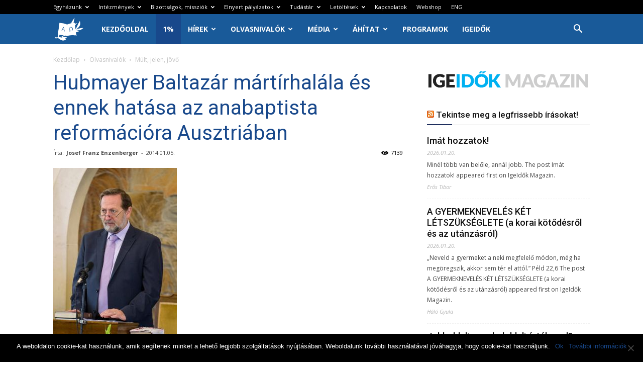

--- FILE ---
content_type: text/html; charset=UTF-8
request_url: https://www.baptist.hu/hubmayer-baltazar-martirhalala-es-ennek-hatasa-az-anabaptista-reformaciora-ausztriaban/
body_size: 38374
content:
<!doctype html >
<!--[if IE 8]>    <html class="ie8" lang="en"> <![endif]-->
<!--[if IE 9]>    <html class="ie9" lang="en"> <![endif]-->
<!--[if gt IE 8]><!--> <html lang="hu"> <!--<![endif]-->
<head>
    <title>Hubmayer Baltazár mártírhalála és ennek hatása az anabaptista reformációra Ausztriában | Magyarországi Baptista Egyház</title>
    <meta charset="UTF-8" />
    <meta name="viewport" content="width=device-width, initial-scale=1.0">
    <link rel="pingback" href="https://www.baptist.hu/xmlrpc.php" />
    	<script type="text/javascript">function theChampLoadEvent(e){var t=window.onload;if(typeof window.onload!="function"){window.onload=e}else{window.onload=function(){t();e()}}}</script>
		<script type="text/javascript">var theChampDefaultLang = 'hu_HU', theChampCloseIconPath = 'https://www.baptist.hu/wp-content/plugins/super-socializer/images/close.png';</script>
		<script>var theChampSiteUrl = 'https://www.baptist.hu', theChampVerified = 0, theChampEmailPopup = 0, heateorSsMoreSharePopupSearchText = 'Search';</script>
			<script> var theChampFBKey = '', theChampFBLang = 'hu_HU', theChampFbLikeMycred = 0, theChampSsga = 0, theChampCommentNotification = 0, theChampHeateorFcmRecentComments = 0, theChampFbIosLogin = 0; </script>
						<script type="text/javascript">var theChampFBCommentUrl = 'https://www.baptist.hu/hubmayer-baltazar-martirhalala-es-ennek-hatasa-az-anabaptista-reformaciora-ausztriaban/'; var theChampFBCommentColor = 'light'; var theChampFBCommentNumPosts = ''; var theChampFBCommentWidth = '100%'; var theChampFBCommentOrderby = 'social'; var theChampCommentingTabs = "wordpress,facebook,disqus", theChampGpCommentsUrl = 'https://www.baptist.hu/hubmayer-baltazar-martirhalala-es-ennek-hatasa-az-anabaptista-reformaciora-ausztriaban/', theChampDisqusShortname = '', theChampScEnabledTabs = 'wordpress,fb', theChampScLabel = 'Hozzászólás', theChampScTabLabels = {"wordpress":"Hozz\u00e1sz\u00f3l\u00e1s (0)","fb":"Facebook hozz\u00e1sz\u00f3l\u00e1sok","disqus":"Disqus Comments"}, theChampGpCommentsWidth = 0, theChampCommentingId = 'respond'</script>
					<style type="text/css">
						.the_champ_button_instagram span.the_champ_svg,a.the_champ_instagram span.the_champ_svg{background:radial-gradient(circle at 30% 107%,#fdf497 0,#fdf497 5%,#fd5949 45%,#d6249f 60%,#285aeb 90%)}
					.the_champ_horizontal_sharing .the_champ_svg,.heateor_ss_standard_follow_icons_container .the_champ_svg{
					color: #fff;
				border-width: 0px;
		border-style: solid;
		border-color: transparent;
	}
		.the_champ_horizontal_sharing .theChampTCBackground{
		color:#666;
	}
		.the_champ_horizontal_sharing span.the_champ_svg:hover,.heateor_ss_standard_follow_icons_container span.the_champ_svg:hover{
				border-color: transparent;
	}
		.the_champ_vertical_sharing span.the_champ_svg,.heateor_ss_floating_follow_icons_container span.the_champ_svg{
					color: #fff;
				border-width: 0px;
		border-style: solid;
		border-color: transparent;
	}
		.the_champ_vertical_sharing .theChampTCBackground{
		color:#666;
	}
		.the_champ_vertical_sharing span.the_champ_svg:hover,.heateor_ss_floating_follow_icons_container span.the_champ_svg:hover{
						border-color: transparent;
		}
	@media screen and (max-width:783px){.the_champ_vertical_sharing{display:none!important}}</style>
	<meta name='robots' content='max-image-preview:large' />
<meta property="og:image" content="https://www.baptist.hu/wp-content/uploads/2016/03/03ad122bea6dc2209b96faaa329c3206.jpg" /><link rel="icon" type="image/png" href="https://www.baptist.hu/wp-content/uploads/2024/05/MBE2024favicon-1.png"><link rel='dns-prefetch' href='//meet.jit.si' />
<link rel='dns-prefetch' href='//fonts.googleapis.com' />
<link rel="alternate" type="application/rss+xml" title="Magyarországi Baptista Egyház &raquo; hírcsatorna" href="https://www.baptist.hu/feed/" />
<link rel="alternate" type="application/rss+xml" title="Magyarországi Baptista Egyház &raquo; hozzászólás hírcsatorna" href="https://www.baptist.hu/comments/feed/" />
<link rel="alternate" type="application/rss+xml" title="Magyarországi Baptista Egyház &raquo; Hubmayer Baltazár mártírhalála és ennek hatása az anabaptista reformációra Ausztriában hozzászólás hírcsatorna" href="https://www.baptist.hu/hubmayer-baltazar-martirhalala-es-ennek-hatasa-az-anabaptista-reformaciora-ausztriaban/feed/" />
<script type="text/javascript">
/* <![CDATA[ */
window._wpemojiSettings = {"baseUrl":"https:\/\/s.w.org\/images\/core\/emoji\/15.0.3\/72x72\/","ext":".png","svgUrl":"https:\/\/s.w.org\/images\/core\/emoji\/15.0.3\/svg\/","svgExt":".svg","source":{"concatemoji":"https:\/\/www.baptist.hu\/wp-includes\/js\/wp-emoji-release.min.js?ver=79f3f489d29be884fbe65f9db193af3d"}};
/*! This file is auto-generated */
!function(i,n){var o,s,e;function c(e){try{var t={supportTests:e,timestamp:(new Date).valueOf()};sessionStorage.setItem(o,JSON.stringify(t))}catch(e){}}function p(e,t,n){e.clearRect(0,0,e.canvas.width,e.canvas.height),e.fillText(t,0,0);var t=new Uint32Array(e.getImageData(0,0,e.canvas.width,e.canvas.height).data),r=(e.clearRect(0,0,e.canvas.width,e.canvas.height),e.fillText(n,0,0),new Uint32Array(e.getImageData(0,0,e.canvas.width,e.canvas.height).data));return t.every(function(e,t){return e===r[t]})}function u(e,t,n){switch(t){case"flag":return n(e,"\ud83c\udff3\ufe0f\u200d\u26a7\ufe0f","\ud83c\udff3\ufe0f\u200b\u26a7\ufe0f")?!1:!n(e,"\ud83c\uddfa\ud83c\uddf3","\ud83c\uddfa\u200b\ud83c\uddf3")&&!n(e,"\ud83c\udff4\udb40\udc67\udb40\udc62\udb40\udc65\udb40\udc6e\udb40\udc67\udb40\udc7f","\ud83c\udff4\u200b\udb40\udc67\u200b\udb40\udc62\u200b\udb40\udc65\u200b\udb40\udc6e\u200b\udb40\udc67\u200b\udb40\udc7f");case"emoji":return!n(e,"\ud83d\udc26\u200d\u2b1b","\ud83d\udc26\u200b\u2b1b")}return!1}function f(e,t,n){var r="undefined"!=typeof WorkerGlobalScope&&self instanceof WorkerGlobalScope?new OffscreenCanvas(300,150):i.createElement("canvas"),a=r.getContext("2d",{willReadFrequently:!0}),o=(a.textBaseline="top",a.font="600 32px Arial",{});return e.forEach(function(e){o[e]=t(a,e,n)}),o}function t(e){var t=i.createElement("script");t.src=e,t.defer=!0,i.head.appendChild(t)}"undefined"!=typeof Promise&&(o="wpEmojiSettingsSupports",s=["flag","emoji"],n.supports={everything:!0,everythingExceptFlag:!0},e=new Promise(function(e){i.addEventListener("DOMContentLoaded",e,{once:!0})}),new Promise(function(t){var n=function(){try{var e=JSON.parse(sessionStorage.getItem(o));if("object"==typeof e&&"number"==typeof e.timestamp&&(new Date).valueOf()<e.timestamp+604800&&"object"==typeof e.supportTests)return e.supportTests}catch(e){}return null}();if(!n){if("undefined"!=typeof Worker&&"undefined"!=typeof OffscreenCanvas&&"undefined"!=typeof URL&&URL.createObjectURL&&"undefined"!=typeof Blob)try{var e="postMessage("+f.toString()+"("+[JSON.stringify(s),u.toString(),p.toString()].join(",")+"));",r=new Blob([e],{type:"text/javascript"}),a=new Worker(URL.createObjectURL(r),{name:"wpTestEmojiSupports"});return void(a.onmessage=function(e){c(n=e.data),a.terminate(),t(n)})}catch(e){}c(n=f(s,u,p))}t(n)}).then(function(e){for(var t in e)n.supports[t]=e[t],n.supports.everything=n.supports.everything&&n.supports[t],"flag"!==t&&(n.supports.everythingExceptFlag=n.supports.everythingExceptFlag&&n.supports[t]);n.supports.everythingExceptFlag=n.supports.everythingExceptFlag&&!n.supports.flag,n.DOMReady=!1,n.readyCallback=function(){n.DOMReady=!0}}).then(function(){return e}).then(function(){var e;n.supports.everything||(n.readyCallback(),(e=n.source||{}).concatemoji?t(e.concatemoji):e.wpemoji&&e.twemoji&&(t(e.twemoji),t(e.wpemoji)))}))}((window,document),window._wpemojiSettings);
/* ]]> */
</script>
<link rel='stylesheet' id='formidable-css' href='https://www.baptist.hu/wp-content/plugins/formidable/css/formidableforms.css?ver=620717' type='text/css' media='all' />
<style id='wp-emoji-styles-inline-css' type='text/css'>

	img.wp-smiley, img.emoji {
		display: inline !important;
		border: none !important;
		box-shadow: none !important;
		height: 1em !important;
		width: 1em !important;
		margin: 0 0.07em !important;
		vertical-align: -0.1em !important;
		background: none !important;
		padding: 0 !important;
	}
</style>
<link rel='stylesheet' id='wp-block-library-css' href='https://www.baptist.hu/wp-includes/css/dist/block-library/style.min.css?ver=79f3f489d29be884fbe65f9db193af3d' type='text/css' media='all' />
<link rel='stylesheet' id='awsm-ead-public-css' href='https://www.baptist.hu/wp-content/plugins/embed-any-document/css/embed-public.min.css?ver=2.7.4' type='text/css' media='all' />
<style id='classic-theme-styles-inline-css' type='text/css'>
/*! This file is auto-generated */
.wp-block-button__link{color:#fff;background-color:#32373c;border-radius:9999px;box-shadow:none;text-decoration:none;padding:calc(.667em + 2px) calc(1.333em + 2px);font-size:1.125em}.wp-block-file__button{background:#32373c;color:#fff;text-decoration:none}
</style>
<style id='global-styles-inline-css' type='text/css'>
body{--wp--preset--color--black: #000000;--wp--preset--color--cyan-bluish-gray: #abb8c3;--wp--preset--color--white: #ffffff;--wp--preset--color--pale-pink: #f78da7;--wp--preset--color--vivid-red: #cf2e2e;--wp--preset--color--luminous-vivid-orange: #ff6900;--wp--preset--color--luminous-vivid-amber: #fcb900;--wp--preset--color--light-green-cyan: #7bdcb5;--wp--preset--color--vivid-green-cyan: #00d084;--wp--preset--color--pale-cyan-blue: #8ed1fc;--wp--preset--color--vivid-cyan-blue: #0693e3;--wp--preset--color--vivid-purple: #9b51e0;--wp--preset--gradient--vivid-cyan-blue-to-vivid-purple: linear-gradient(135deg,rgba(6,147,227,1) 0%,rgb(155,81,224) 100%);--wp--preset--gradient--light-green-cyan-to-vivid-green-cyan: linear-gradient(135deg,rgb(122,220,180) 0%,rgb(0,208,130) 100%);--wp--preset--gradient--luminous-vivid-amber-to-luminous-vivid-orange: linear-gradient(135deg,rgba(252,185,0,1) 0%,rgba(255,105,0,1) 100%);--wp--preset--gradient--luminous-vivid-orange-to-vivid-red: linear-gradient(135deg,rgba(255,105,0,1) 0%,rgb(207,46,46) 100%);--wp--preset--gradient--very-light-gray-to-cyan-bluish-gray: linear-gradient(135deg,rgb(238,238,238) 0%,rgb(169,184,195) 100%);--wp--preset--gradient--cool-to-warm-spectrum: linear-gradient(135deg,rgb(74,234,220) 0%,rgb(151,120,209) 20%,rgb(207,42,186) 40%,rgb(238,44,130) 60%,rgb(251,105,98) 80%,rgb(254,248,76) 100%);--wp--preset--gradient--blush-light-purple: linear-gradient(135deg,rgb(255,206,236) 0%,rgb(152,150,240) 100%);--wp--preset--gradient--blush-bordeaux: linear-gradient(135deg,rgb(254,205,165) 0%,rgb(254,45,45) 50%,rgb(107,0,62) 100%);--wp--preset--gradient--luminous-dusk: linear-gradient(135deg,rgb(255,203,112) 0%,rgb(199,81,192) 50%,rgb(65,88,208) 100%);--wp--preset--gradient--pale-ocean: linear-gradient(135deg,rgb(255,245,203) 0%,rgb(182,227,212) 50%,rgb(51,167,181) 100%);--wp--preset--gradient--electric-grass: linear-gradient(135deg,rgb(202,248,128) 0%,rgb(113,206,126) 100%);--wp--preset--gradient--midnight: linear-gradient(135deg,rgb(2,3,129) 0%,rgb(40,116,252) 100%);--wp--preset--font-size--small: 13px;--wp--preset--font-size--medium: 20px;--wp--preset--font-size--large: 36px;--wp--preset--font-size--x-large: 42px;--wp--preset--spacing--20: 0.44rem;--wp--preset--spacing--30: 0.67rem;--wp--preset--spacing--40: 1rem;--wp--preset--spacing--50: 1.5rem;--wp--preset--spacing--60: 2.25rem;--wp--preset--spacing--70: 3.38rem;--wp--preset--spacing--80: 5.06rem;--wp--preset--shadow--natural: 6px 6px 9px rgba(0, 0, 0, 0.2);--wp--preset--shadow--deep: 12px 12px 50px rgba(0, 0, 0, 0.4);--wp--preset--shadow--sharp: 6px 6px 0px rgba(0, 0, 0, 0.2);--wp--preset--shadow--outlined: 6px 6px 0px -3px rgba(255, 255, 255, 1), 6px 6px rgba(0, 0, 0, 1);--wp--preset--shadow--crisp: 6px 6px 0px rgba(0, 0, 0, 1);}:where(.is-layout-flex){gap: 0.5em;}:where(.is-layout-grid){gap: 0.5em;}body .is-layout-flex{display: flex;}body .is-layout-flex{flex-wrap: wrap;align-items: center;}body .is-layout-flex > *{margin: 0;}body .is-layout-grid{display: grid;}body .is-layout-grid > *{margin: 0;}:where(.wp-block-columns.is-layout-flex){gap: 2em;}:where(.wp-block-columns.is-layout-grid){gap: 2em;}:where(.wp-block-post-template.is-layout-flex){gap: 1.25em;}:where(.wp-block-post-template.is-layout-grid){gap: 1.25em;}.has-black-color{color: var(--wp--preset--color--black) !important;}.has-cyan-bluish-gray-color{color: var(--wp--preset--color--cyan-bluish-gray) !important;}.has-white-color{color: var(--wp--preset--color--white) !important;}.has-pale-pink-color{color: var(--wp--preset--color--pale-pink) !important;}.has-vivid-red-color{color: var(--wp--preset--color--vivid-red) !important;}.has-luminous-vivid-orange-color{color: var(--wp--preset--color--luminous-vivid-orange) !important;}.has-luminous-vivid-amber-color{color: var(--wp--preset--color--luminous-vivid-amber) !important;}.has-light-green-cyan-color{color: var(--wp--preset--color--light-green-cyan) !important;}.has-vivid-green-cyan-color{color: var(--wp--preset--color--vivid-green-cyan) !important;}.has-pale-cyan-blue-color{color: var(--wp--preset--color--pale-cyan-blue) !important;}.has-vivid-cyan-blue-color{color: var(--wp--preset--color--vivid-cyan-blue) !important;}.has-vivid-purple-color{color: var(--wp--preset--color--vivid-purple) !important;}.has-black-background-color{background-color: var(--wp--preset--color--black) !important;}.has-cyan-bluish-gray-background-color{background-color: var(--wp--preset--color--cyan-bluish-gray) !important;}.has-white-background-color{background-color: var(--wp--preset--color--white) !important;}.has-pale-pink-background-color{background-color: var(--wp--preset--color--pale-pink) !important;}.has-vivid-red-background-color{background-color: var(--wp--preset--color--vivid-red) !important;}.has-luminous-vivid-orange-background-color{background-color: var(--wp--preset--color--luminous-vivid-orange) !important;}.has-luminous-vivid-amber-background-color{background-color: var(--wp--preset--color--luminous-vivid-amber) !important;}.has-light-green-cyan-background-color{background-color: var(--wp--preset--color--light-green-cyan) !important;}.has-vivid-green-cyan-background-color{background-color: var(--wp--preset--color--vivid-green-cyan) !important;}.has-pale-cyan-blue-background-color{background-color: var(--wp--preset--color--pale-cyan-blue) !important;}.has-vivid-cyan-blue-background-color{background-color: var(--wp--preset--color--vivid-cyan-blue) !important;}.has-vivid-purple-background-color{background-color: var(--wp--preset--color--vivid-purple) !important;}.has-black-border-color{border-color: var(--wp--preset--color--black) !important;}.has-cyan-bluish-gray-border-color{border-color: var(--wp--preset--color--cyan-bluish-gray) !important;}.has-white-border-color{border-color: var(--wp--preset--color--white) !important;}.has-pale-pink-border-color{border-color: var(--wp--preset--color--pale-pink) !important;}.has-vivid-red-border-color{border-color: var(--wp--preset--color--vivid-red) !important;}.has-luminous-vivid-orange-border-color{border-color: var(--wp--preset--color--luminous-vivid-orange) !important;}.has-luminous-vivid-amber-border-color{border-color: var(--wp--preset--color--luminous-vivid-amber) !important;}.has-light-green-cyan-border-color{border-color: var(--wp--preset--color--light-green-cyan) !important;}.has-vivid-green-cyan-border-color{border-color: var(--wp--preset--color--vivid-green-cyan) !important;}.has-pale-cyan-blue-border-color{border-color: var(--wp--preset--color--pale-cyan-blue) !important;}.has-vivid-cyan-blue-border-color{border-color: var(--wp--preset--color--vivid-cyan-blue) !important;}.has-vivid-purple-border-color{border-color: var(--wp--preset--color--vivid-purple) !important;}.has-vivid-cyan-blue-to-vivid-purple-gradient-background{background: var(--wp--preset--gradient--vivid-cyan-blue-to-vivid-purple) !important;}.has-light-green-cyan-to-vivid-green-cyan-gradient-background{background: var(--wp--preset--gradient--light-green-cyan-to-vivid-green-cyan) !important;}.has-luminous-vivid-amber-to-luminous-vivid-orange-gradient-background{background: var(--wp--preset--gradient--luminous-vivid-amber-to-luminous-vivid-orange) !important;}.has-luminous-vivid-orange-to-vivid-red-gradient-background{background: var(--wp--preset--gradient--luminous-vivid-orange-to-vivid-red) !important;}.has-very-light-gray-to-cyan-bluish-gray-gradient-background{background: var(--wp--preset--gradient--very-light-gray-to-cyan-bluish-gray) !important;}.has-cool-to-warm-spectrum-gradient-background{background: var(--wp--preset--gradient--cool-to-warm-spectrum) !important;}.has-blush-light-purple-gradient-background{background: var(--wp--preset--gradient--blush-light-purple) !important;}.has-blush-bordeaux-gradient-background{background: var(--wp--preset--gradient--blush-bordeaux) !important;}.has-luminous-dusk-gradient-background{background: var(--wp--preset--gradient--luminous-dusk) !important;}.has-pale-ocean-gradient-background{background: var(--wp--preset--gradient--pale-ocean) !important;}.has-electric-grass-gradient-background{background: var(--wp--preset--gradient--electric-grass) !important;}.has-midnight-gradient-background{background: var(--wp--preset--gradient--midnight) !important;}.has-small-font-size{font-size: var(--wp--preset--font-size--small) !important;}.has-medium-font-size{font-size: var(--wp--preset--font-size--medium) !important;}.has-large-font-size{font-size: var(--wp--preset--font-size--large) !important;}.has-x-large-font-size{font-size: var(--wp--preset--font-size--x-large) !important;}
.wp-block-navigation a:where(:not(.wp-element-button)){color: inherit;}
:where(.wp-block-post-template.is-layout-flex){gap: 1.25em;}:where(.wp-block-post-template.is-layout-grid){gap: 1.25em;}
:where(.wp-block-columns.is-layout-flex){gap: 2em;}:where(.wp-block-columns.is-layout-grid){gap: 2em;}
.wp-block-pullquote{font-size: 1.5em;line-height: 1.6;}
</style>
<link rel='stylesheet' id='cookie-notice-front-css' href='https://www.baptist.hu/wp-content/plugins/cookie-notice/css/front.min.css?ver=2.4.17' type='text/css' media='all' />
<link rel='stylesheet' id='math-captcha-frontend-css' href='https://www.baptist.hu/wp-content/plugins/wp-math-captcha/css/frontend.css?ver=79f3f489d29be884fbe65f9db193af3d' type='text/css' media='all' />
<link rel='stylesheet' id='google-fonts-style-css' href='https://fonts.googleapis.com/css?family=Open+Sans%3A300italic%2C400%2C400italic%2C600%2C600italic%2C700%7CRoboto%3A300%2C400%2C400italic%2C500%2C500italic%2C700%2C900&#038;ver=8.7.5' type='text/css' media='all' />
<link rel='stylesheet' id='evcal_google_fonts-css' href='https://fonts.googleapis.com/css?family=Noto+Sans%3A400%2C400italic%2C700%7CPoppins%3A700%2C800%2C900&#038;subset=latin%2Clatin-ext&#038;ver=4.6.6' type='text/css' media='all' />
<link rel='stylesheet' id='evcal_cal_default-css' href='//www.baptist.hu/wp-content/plugins/eventON/assets/css/eventon_styles.css?ver=4.6.6' type='text/css' media='all' />
<link rel='stylesheet' id='evo_font_icons-css' href='//www.baptist.hu/wp-content/plugins/eventON/assets/fonts/all.css?ver=4.6.6' type='text/css' media='all' />
<link rel='stylesheet' id='eventon_dynamic_styles-css' href='//www.baptist.hu/wp-content/plugins/eventON/assets/css/eventon_dynamic_styles.css?ver=4.6.6' type='text/css' media='all' />
<link rel='stylesheet' id='the_champ_frontend_css-css' href='https://www.baptist.hu/wp-content/plugins/super-socializer/css/front.css?ver=7.13.64' type='text/css' media='all' />
<link rel='stylesheet' id='gmedia-global-frontend-css' href='https://www.baptist.hu/wp-content/plugins/grand-media/assets/gmedia.global.front.css?ver=1.15.0' type='text/css' media='all' />
<link rel='stylesheet' id='js_composer_front-css' href='https://www.baptist.hu/wp-content/plugins/js_composer/assets/css/js_composer.min.css?ver=6.8.0' type='text/css' media='all' />
<link rel='stylesheet' id='td-theme-css' href='https://www.baptist.hu/wp-content/themes/Newspaper/style.css?ver=8.7.5' type='text/css' media='all' />
<link rel='stylesheet' id='td-theme-demo-style-css' href='https://www.baptist.hu/wp-content/themes/Newspaper/includes/demos/video/demo_style.css?ver=8.7.5' type='text/css' media='all' />
<script type="text/javascript" src="https://www.baptist.hu/wp-includes/js/jquery/jquery.min.js?ver=3.7.1" id="jquery-core-js"></script>
<script type="text/javascript" src="https://www.baptist.hu/wp-includes/js/jquery/jquery-migrate.min.js?ver=3.4.1" id="jquery-migrate-js"></script>
<script type="text/javascript" id="cookie-notice-front-js-before">
/* <![CDATA[ */
var cnArgs = {"ajaxUrl":"https:\/\/www.baptist.hu\/wp-admin\/admin-ajax.php","nonce":"b4d3eed0ce","hideEffect":"fade","position":"bottom","onScroll":false,"onScrollOffset":100,"onClick":false,"cookieName":"cookie_notice_accepted","cookieTime":2592000,"cookieTimeRejected":2592000,"globalCookie":false,"redirection":false,"cache":true,"revokeCookies":false,"revokeCookiesOpt":"automatic"};
/* ]]> */
</script>
<script type="text/javascript" src="https://www.baptist.hu/wp-content/plugins/cookie-notice/js/front.min.js?ver=2.4.17" id="cookie-notice-front-js"></script>
<script type="text/javascript" src="https://www.baptist.hu/wp-content/plugins/wonderplugin-audio/engine/wonderpluginaudioskins.js?ver=4.3" id="wonderplugin-audio-skins-script-js"></script>
<script type="text/javascript" src="https://www.baptist.hu/wp-content/plugins/wonderplugin-audio/engine/wonderpluginaudio.js?ver=4.3" id="wonderplugin-audio-script-js"></script>
<script type="text/javascript" id="evo-inlinescripts-header-js-after">
/* <![CDATA[ */
jQuery(document).ready(function($){});
/* ]]> */
</script>
<link rel="https://api.w.org/" href="https://www.baptist.hu/wp-json/" /><link rel="alternate" type="application/json" href="https://www.baptist.hu/wp-json/wp/v2/posts/2023" /><link rel="EditURI" type="application/rsd+xml" title="RSD" href="https://www.baptist.hu/xmlrpc.php?rsd" />

<link rel="canonical" href="https://www.baptist.hu/hubmayer-baltazar-martirhalala-es-ennek-hatasa-az-anabaptista-reformaciora-ausztriaban/" />
<link rel='shortlink' href='https://www.baptist.hu/?p=2023' />
<link rel="alternate" type="application/json+oembed" href="https://www.baptist.hu/wp-json/oembed/1.0/embed?url=https%3A%2F%2Fwww.baptist.hu%2Fhubmayer-baltazar-martirhalala-es-ennek-hatasa-az-anabaptista-reformaciora-ausztriaban%2F" />
<link rel="alternate" type="text/xml+oembed" href="https://www.baptist.hu/wp-json/oembed/1.0/embed?url=https%3A%2F%2Fwww.baptist.hu%2Fhubmayer-baltazar-martirhalala-es-ennek-hatasa-az-anabaptista-reformaciora-ausztriaban%2F&#038;format=xml" />
    <!-- Facebook Pixel Code -->
    <script>
        ! function(f, b, e, v, n, t, s) {
            if (f.fbq) return;
            n = f.fbq = function() {
                n.callMethod ?
                    n.callMethod.apply(n, arguments) : n.queue.push(arguments)
            };
            if (!f._fbq) f._fbq = n;
            n.push = n;
            n.loaded = !0;
            n.version = '2.0';
            n.queue = [];
            t = b.createElement(e);
            t.async = !0;
            t.src = v;
            s = b.getElementsByTagName(e)[0];
            s.parentNode.insertBefore(t, s)
        }(window, document, 'script',
            'https://connect.facebook.net/en_US/fbevents.js');
        fbq('init', '396712904499689');
        fbq('track', 'PageView');
    </script>
    <noscript>
        <img height="1" width="1" style="display:none" src="https://www.facebook.com/tr?id=396712904499689&ev=PageView&noscript=1" />
    </noscript>
    <!-- End Facebook Pixel Code -->
    <script id="mcjs">!function(c,h,i,m,p){m=c.createElement(h),p=c.getElementsByTagName(h)[0],m.async=1,m.src=i,p.parentNode.insertBefore(m,p)}(document,"script","https://chimpstatic.com/mcjs-connected/js/users/8b25ad8e2ac7fa08c06d47111/8648a4bb4f13650616bf0c338.js");</script>
    <script type="text/javascript">
(function(url){
	if(/(?:Chrome\/26\.0\.1410\.63 Safari\/537\.31|WordfenceTestMonBot)/.test(navigator.userAgent)){ return; }
	var addEvent = function(evt, handler) {
		if (window.addEventListener) {
			document.addEventListener(evt, handler, false);
		} else if (window.attachEvent) {
			document.attachEvent('on' + evt, handler);
		}
	};
	var removeEvent = function(evt, handler) {
		if (window.removeEventListener) {
			document.removeEventListener(evt, handler, false);
		} else if (window.detachEvent) {
			document.detachEvent('on' + evt, handler);
		}
	};
	var evts = 'contextmenu dblclick drag dragend dragenter dragleave dragover dragstart drop keydown keypress keyup mousedown mousemove mouseout mouseover mouseup mousewheel scroll'.split(' ');
	var logHuman = function() {
		if (window.wfLogHumanRan) { return; }
		window.wfLogHumanRan = true;
		var wfscr = document.createElement('script');
		wfscr.type = 'text/javascript';
		wfscr.async = true;
		wfscr.src = url + '&r=' + Math.random();
		(document.getElementsByTagName('head')[0]||document.getElementsByTagName('body')[0]).appendChild(wfscr);
		for (var i = 0; i < evts.length; i++) {
			removeEvent(evts[i], logHuman);
		}
	};
	for (var i = 0; i < evts.length; i++) {
		addEvent(evts[i], logHuman);
	}
})('//www.baptist.hu/?wordfence_lh=1&hid=355E992894A75403BBC4683EAF8AE77A');
</script>
<!-- <meta name="GmediaGallery" version="1.23.0/1.8.0" license="" /> -->
<!--[if lt IE 9]><script src="https://cdnjs.cloudflare.com/ajax/libs/html5shiv/3.7.3/html5shiv.js"></script><![endif]-->
    

<!-- EventON Version -->
<meta name="generator" content="EventON 4.6.6" />


<!-- Meta Pixel Code -->
<script type='text/javascript'>
!function(f,b,e,v,n,t,s){if(f.fbq)return;n=f.fbq=function(){n.callMethod?
n.callMethod.apply(n,arguments):n.queue.push(arguments)};if(!f._fbq)f._fbq=n;
n.push=n;n.loaded=!0;n.version='2.0';n.queue=[];t=b.createElement(e);t.async=!0;
t.src=v;s=b.getElementsByTagName(e)[0];s.parentNode.insertBefore(t,s)}(window,
document,'script','https://connect.facebook.net/en_US/fbevents.js?v=next');
</script>
<!-- End Meta Pixel Code -->

      <script type='text/javascript'>
        var url = window.location.origin + '?ob=open-bridge';
        fbq('set', 'openbridge', '671880641533160', url);
      </script>
    <script type='text/javascript'>fbq('init', '671880641533160', {}, {
    "agent": "wordpress-6.5.4-3.0.16"
})</script><script type='text/javascript'>
    fbq('track', 'PageView', []);
  </script>
<!-- Meta Pixel Code -->
<noscript>
<img height="1" width="1" style="display:none" alt="fbpx"
src="https://www.facebook.com/tr?id=671880641533160&ev=PageView&noscript=1" />
</noscript>
<!-- End Meta Pixel Code -->
<meta name="generator" content="Powered by WPBakery Page Builder - drag and drop page builder for WordPress."/>

<!-- JS generated by theme -->

<script>
    
    

	    var tdBlocksArray = []; //here we store all the items for the current page

	    //td_block class - each ajax block uses a object of this class for requests
	    function tdBlock() {
		    this.id = '';
		    this.block_type = 1; //block type id (1-234 etc)
		    this.atts = '';
		    this.td_column_number = '';
		    this.td_current_page = 1; //
		    this.post_count = 0; //from wp
		    this.found_posts = 0; //from wp
		    this.max_num_pages = 0; //from wp
		    this.td_filter_value = ''; //current live filter value
		    this.is_ajax_running = false;
		    this.td_user_action = ''; // load more or infinite loader (used by the animation)
		    this.header_color = '';
		    this.ajax_pagination_infinite_stop = ''; //show load more at page x
	    }


        // td_js_generator - mini detector
        (function(){
            var htmlTag = document.getElementsByTagName("html")[0];

	        if ( navigator.userAgent.indexOf("MSIE 10.0") > -1 ) {
                htmlTag.className += ' ie10';
            }

            if ( !!navigator.userAgent.match(/Trident.*rv\:11\./) ) {
                htmlTag.className += ' ie11';
            }

	        if ( navigator.userAgent.indexOf("Edge") > -1 ) {
                htmlTag.className += ' ieEdge';
            }

            if ( /(iPad|iPhone|iPod)/g.test(navigator.userAgent) ) {
                htmlTag.className += ' td-md-is-ios';
            }

            var user_agent = navigator.userAgent.toLowerCase();
            if ( user_agent.indexOf("android") > -1 ) {
                htmlTag.className += ' td-md-is-android';
            }

            if ( -1 !== navigator.userAgent.indexOf('Mac OS X')  ) {
                htmlTag.className += ' td-md-is-os-x';
            }

            if ( /chrom(e|ium)/.test(navigator.userAgent.toLowerCase()) ) {
               htmlTag.className += ' td-md-is-chrome';
            }

            if ( -1 !== navigator.userAgent.indexOf('Firefox') ) {
                htmlTag.className += ' td-md-is-firefox';
            }

            if ( -1 !== navigator.userAgent.indexOf('Safari') && -1 === navigator.userAgent.indexOf('Chrome') ) {
                htmlTag.className += ' td-md-is-safari';
            }

            if( -1 !== navigator.userAgent.indexOf('IEMobile') ){
                htmlTag.className += ' td-md-is-iemobile';
            }

        })();




        var tdLocalCache = {};

        ( function () {
            "use strict";

            tdLocalCache = {
                data: {},
                remove: function (resource_id) {
                    delete tdLocalCache.data[resource_id];
                },
                exist: function (resource_id) {
                    return tdLocalCache.data.hasOwnProperty(resource_id) && tdLocalCache.data[resource_id] !== null;
                },
                get: function (resource_id) {
                    return tdLocalCache.data[resource_id];
                },
                set: function (resource_id, cachedData) {
                    tdLocalCache.remove(resource_id);
                    tdLocalCache.data[resource_id] = cachedData;
                }
            };
        })();

    
    
var td_viewport_interval_list=[{"limitBottom":767,"sidebarWidth":228},{"limitBottom":1018,"sidebarWidth":300},{"limitBottom":1140,"sidebarWidth":324}];
var tds_general_modal_image="yes";
var td_ajax_url="https:\/\/www.baptist.hu\/wp-admin\/admin-ajax.php?td_theme_name=Newspaper&v=8.7.5";
var td_get_template_directory_uri="https:\/\/www.baptist.hu\/wp-content\/themes\/Newspaper";
var tds_snap_menu="snap";
var tds_logo_on_sticky="show_header_logo";
var tds_header_style="5";
var td_please_wait="K\u00e9rj\u00fck, v\u00e1rjon ...";
var td_email_user_pass_incorrect="T\u00e9ves felhaszn\u00e1l\u00f3n\u00e9v vagy jelsz\u00f3!";
var td_email_user_incorrect="E-mail vagy felhaszn\u00e1l\u00f3n\u00e9v t\u00e9ves!";
var td_email_incorrect="T\u00e9ves E-mail!";
var tds_more_articles_on_post_enable="";
var tds_more_articles_on_post_time_to_wait="";
var tds_more_articles_on_post_pages_distance_from_top=600;
var tds_theme_color_site_wide="#18488b";
var tds_smart_sidebar="";
var tdThemeName="Newspaper";
var td_magnific_popup_translation_tPrev="El\u0151z\u0151 (balra ny\u00edl)";
var td_magnific_popup_translation_tNext="K\u00f6vetkez\u0151 (jobb ny\u00edl gomb)";
var td_magnific_popup_translation_tCounter="%curr% a %total%-b\u00f3l";
var td_magnific_popup_translation_ajax_tError="A  %url%-t nem siker\u00fclt bet\u00f6lteni.";
var td_magnific_popup_translation_image_tError="A #%curr% k\u00e9pet nem siker\u00fclt bet\u00f6lteni.";
var tdDateNamesI18n={"month_names":["janu\u00e1r","febru\u00e1r","m\u00e1rcius","\u00e1prilis","m\u00e1jus","j\u00fanius","j\u00falius","augusztus","szeptember","okt\u00f3ber","november","december"],"month_names_short":["jan","febr","m\u00e1rc","\u00e1pr","m\u00e1j","j\u00fan","j\u00fal","aug","szept","okt","nov","dec"],"day_names":["vas\u00e1rnap","h\u00e9tf\u0151","kedd","szerda","cs\u00fct\u00f6rt\u00f6k","p\u00e9ntek","szombat"],"day_names_short":["vas","h\u00e9t","ked","sze","cs\u00fc","p\u00e9n","szo"]};
var td_ad_background_click_link="";
var td_ad_background_click_target="";
</script>


<!-- Header style compiled by theme -->

<style>
    
.td-header-wrap .black-menu .sf-menu > .current-menu-item > a,
    .td-header-wrap .black-menu .sf-menu > .current-menu-ancestor > a,
    .td-header-wrap .black-menu .sf-menu > .current-category-ancestor > a,
    .td-header-wrap .black-menu .sf-menu > li > a:hover,
    .td-header-wrap .black-menu .sf-menu > .sfHover > a,
    .td-header-style-12 .td-header-menu-wrap-full,
    .sf-menu > .current-menu-item > a:after,
    .sf-menu > .current-menu-ancestor > a:after,
    .sf-menu > .current-category-ancestor > a:after,
    .sf-menu > li:hover > a:after,
    .sf-menu > .sfHover > a:after,
    .td-header-style-12 .td-affix,
    .header-search-wrap .td-drop-down-search:after,
    .header-search-wrap .td-drop-down-search .btn:hover,
    input[type=submit]:hover,
    .td-read-more a,
    .td-post-category:hover,
    .td-grid-style-1.td-hover-1 .td-big-grid-post:hover .td-post-category,
    .td-grid-style-5.td-hover-1 .td-big-grid-post:hover .td-post-category,
    .td_top_authors .td-active .td-author-post-count,
    .td_top_authors .td-active .td-author-comments-count,
    .td_top_authors .td_mod_wrap:hover .td-author-post-count,
    .td_top_authors .td_mod_wrap:hover .td-author-comments-count,
    .td-404-sub-sub-title a:hover,
    .td-search-form-widget .wpb_button:hover,
    .td-rating-bar-wrap div,
    .td_category_template_3 .td-current-sub-category,
    .dropcap,
    .td_wrapper_video_playlist .td_video_controls_playlist_wrapper,
    .wpb_default,
    .wpb_default:hover,
    .td-left-smart-list:hover,
    .td-right-smart-list:hover,
    .woocommerce-checkout .woocommerce input.button:hover,
    .woocommerce-page .woocommerce a.button:hover,
    .woocommerce-account div.woocommerce .button:hover,
    #bbpress-forums button:hover,
    .bbp_widget_login .button:hover,
    .td-footer-wrapper .td-post-category,
    .td-footer-wrapper .widget_product_search input[type="submit"]:hover,
    .woocommerce .product a.button:hover,
    .woocommerce .product #respond input#submit:hover,
    .woocommerce .checkout input#place_order:hover,
    .woocommerce .woocommerce.widget .button:hover,
    .single-product .product .summary .cart .button:hover,
    .woocommerce-cart .woocommerce table.cart .button:hover,
    .woocommerce-cart .woocommerce .shipping-calculator-form .button:hover,
    .td-next-prev-wrap a:hover,
    .td-load-more-wrap a:hover,
    .td-post-small-box a:hover,
    .page-nav .current,
    .page-nav:first-child > div,
    .td_category_template_8 .td-category-header .td-category a.td-current-sub-category,
    .td_category_template_4 .td-category-siblings .td-category a:hover,
    #bbpress-forums .bbp-pagination .current,
    #bbpress-forums #bbp-single-user-details #bbp-user-navigation li.current a,
    .td-theme-slider:hover .slide-meta-cat a,
    a.vc_btn-black:hover,
    .td-trending-now-wrapper:hover .td-trending-now-title,
    .td-scroll-up,
    .td-smart-list-button:hover,
    .td-weather-information:before,
    .td-weather-week:before,
    .td_block_exchange .td-exchange-header:before,
    .td_block_big_grid_9.td-grid-style-1 .td-post-category,
    .td_block_big_grid_9.td-grid-style-5 .td-post-category,
    .td-grid-style-6.td-hover-1 .td-module-thumb:after,
    .td-pulldown-syle-2 .td-subcat-dropdown ul:after,
    .td_block_template_9 .td-block-title:after,
    .td_block_template_15 .td-block-title:before,
    div.wpforms-container .wpforms-form div.wpforms-submit-container button[type=submit] {
        background-color: #18488b;
    }

    .td_block_template_4 .td-related-title .td-cur-simple-item:before {
        border-color: #18488b transparent transparent transparent !important;
    }

    .woocommerce .woocommerce-message .button:hover,
    .woocommerce .woocommerce-error .button:hover,
    .woocommerce .woocommerce-info .button:hover {
        background-color: #18488b !important;
    }
    
    
    .td_block_template_4 .td-related-title .td-cur-simple-item,
    .td_block_template_3 .td-related-title .td-cur-simple-item,
    .td_block_template_9 .td-related-title:after {
        background-color: #18488b;
    }

    .woocommerce .product .onsale,
    .woocommerce.widget .ui-slider .ui-slider-handle {
        background: none #18488b;
    }

    .woocommerce.widget.widget_layered_nav_filters ul li a {
        background: none repeat scroll 0 0 #18488b !important;
    }

    a,
    cite a:hover,
    .td_mega_menu_sub_cats .cur-sub-cat,
    .td-mega-span h3 a:hover,
    .td_mod_mega_menu:hover .entry-title a,
    .header-search-wrap .result-msg a:hover,
    .td-header-top-menu .td-drop-down-search .td_module_wrap:hover .entry-title a,
    .td-header-top-menu .td-icon-search:hover,
    .td-header-wrap .result-msg a:hover,
    .top-header-menu li a:hover,
    .top-header-menu .current-menu-item > a,
    .top-header-menu .current-menu-ancestor > a,
    .top-header-menu .current-category-ancestor > a,
    .td-social-icon-wrap > a:hover,
    .td-header-sp-top-widget .td-social-icon-wrap a:hover,
    .td-page-content blockquote p,
    .td-post-content blockquote p,
    .mce-content-body blockquote p,
    .comment-content blockquote p,
    .wpb_text_column blockquote p,
    .td_block_text_with_title blockquote p,
    .td_module_wrap:hover .entry-title a,
    .td-subcat-filter .td-subcat-list a:hover,
    .td-subcat-filter .td-subcat-dropdown a:hover,
    .td_quote_on_blocks,
    .dropcap2,
    .dropcap3,
    .td_top_authors .td-active .td-authors-name a,
    .td_top_authors .td_mod_wrap:hover .td-authors-name a,
    .td-post-next-prev-content a:hover,
    .author-box-wrap .td-author-social a:hover,
    .td-author-name a:hover,
    .td-author-url a:hover,
    .td_mod_related_posts:hover h3 > a,
    .td-post-template-11 .td-related-title .td-related-left:hover,
    .td-post-template-11 .td-related-title .td-related-right:hover,
    .td-post-template-11 .td-related-title .td-cur-simple-item,
    .td-post-template-11 .td_block_related_posts .td-next-prev-wrap a:hover,
    .comment-reply-link:hover,
    .logged-in-as a:hover,
    #cancel-comment-reply-link:hover,
    .td-search-query,
    .td-category-header .td-pulldown-category-filter-link:hover,
    .td-category-siblings .td-subcat-dropdown a:hover,
    .td-category-siblings .td-subcat-dropdown a.td-current-sub-category,
    .widget a:hover,
    .td_wp_recentcomments a:hover,
    .archive .widget_archive .current,
    .archive .widget_archive .current a,
    .widget_calendar tfoot a:hover,
    .woocommerce a.added_to_cart:hover,
    .woocommerce-account .woocommerce-MyAccount-navigation a:hover,
    #bbpress-forums li.bbp-header .bbp-reply-content span a:hover,
    #bbpress-forums .bbp-forum-freshness a:hover,
    #bbpress-forums .bbp-topic-freshness a:hover,
    #bbpress-forums .bbp-forums-list li a:hover,
    #bbpress-forums .bbp-forum-title:hover,
    #bbpress-forums .bbp-topic-permalink:hover,
    #bbpress-forums .bbp-topic-started-by a:hover,
    #bbpress-forums .bbp-topic-started-in a:hover,
    #bbpress-forums .bbp-body .super-sticky li.bbp-topic-title .bbp-topic-permalink,
    #bbpress-forums .bbp-body .sticky li.bbp-topic-title .bbp-topic-permalink,
    .widget_display_replies .bbp-author-name,
    .widget_display_topics .bbp-author-name,
    .footer-text-wrap .footer-email-wrap a,
    .td-subfooter-menu li a:hover,
    .footer-social-wrap a:hover,
    a.vc_btn-black:hover,
    .td-smart-list-dropdown-wrap .td-smart-list-button:hover,
    .td_module_17 .td-read-more a:hover,
    .td_module_18 .td-read-more a:hover,
    .td_module_19 .td-post-author-name a:hover,
    .td-instagram-user a,
    .td-pulldown-syle-2 .td-subcat-dropdown:hover .td-subcat-more span,
    .td-pulldown-syle-2 .td-subcat-dropdown:hover .td-subcat-more i,
    .td-pulldown-syle-3 .td-subcat-dropdown:hover .td-subcat-more span,
    .td-pulldown-syle-3 .td-subcat-dropdown:hover .td-subcat-more i,
    .td-block-title-wrap .td-wrapper-pulldown-filter .td-pulldown-filter-display-option:hover,
    .td-block-title-wrap .td-wrapper-pulldown-filter .td-pulldown-filter-display-option:hover i,
    .td-block-title-wrap .td-wrapper-pulldown-filter .td-pulldown-filter-link:hover,
    .td-block-title-wrap .td-wrapper-pulldown-filter .td-pulldown-filter-item .td-cur-simple-item,
    .td_block_template_2 .td-related-title .td-cur-simple-item,
    .td_block_template_5 .td-related-title .td-cur-simple-item,
    .td_block_template_6 .td-related-title .td-cur-simple-item,
    .td_block_template_7 .td-related-title .td-cur-simple-item,
    .td_block_template_8 .td-related-title .td-cur-simple-item,
    .td_block_template_9 .td-related-title .td-cur-simple-item,
    .td_block_template_10 .td-related-title .td-cur-simple-item,
    .td_block_template_11 .td-related-title .td-cur-simple-item,
    .td_block_template_12 .td-related-title .td-cur-simple-item,
    .td_block_template_13 .td-related-title .td-cur-simple-item,
    .td_block_template_14 .td-related-title .td-cur-simple-item,
    .td_block_template_15 .td-related-title .td-cur-simple-item,
    .td_block_template_16 .td-related-title .td-cur-simple-item,
    .td_block_template_17 .td-related-title .td-cur-simple-item,
    .td-theme-wrap .sf-menu ul .td-menu-item > a:hover,
    .td-theme-wrap .sf-menu ul .sfHover > a,
    .td-theme-wrap .sf-menu ul .current-menu-ancestor > a,
    .td-theme-wrap .sf-menu ul .current-category-ancestor > a,
    .td-theme-wrap .sf-menu ul .current-menu-item > a,
    .td_outlined_btn {
        color: #18488b;
    }

    a.vc_btn-black.vc_btn_square_outlined:hover,
    a.vc_btn-black.vc_btn_outlined:hover,
    .td-mega-menu-page .wpb_content_element ul li a:hover,
    .td-theme-wrap .td-aj-search-results .td_module_wrap:hover .entry-title a,
    .td-theme-wrap .header-search-wrap .result-msg a:hover {
        color: #18488b !important;
    }

    .td-next-prev-wrap a:hover,
    .td-load-more-wrap a:hover,
    .td-post-small-box a:hover,
    .page-nav .current,
    .page-nav:first-child > div,
    .td_category_template_8 .td-category-header .td-category a.td-current-sub-category,
    .td_category_template_4 .td-category-siblings .td-category a:hover,
    #bbpress-forums .bbp-pagination .current,
    .post .td_quote_box,
    .page .td_quote_box,
    a.vc_btn-black:hover,
    .td_block_template_5 .td-block-title > *,
    .td_outlined_btn {
        border-color: #18488b;
    }

    .td_wrapper_video_playlist .td_video_currently_playing:after {
        border-color: #18488b !important;
    }

    .header-search-wrap .td-drop-down-search:before {
        border-color: transparent transparent #18488b transparent;
    }

    .block-title > span,
    .block-title > a,
    .block-title > label,
    .widgettitle,
    .widgettitle:after,
    .td-trending-now-title,
    .td-trending-now-wrapper:hover .td-trending-now-title,
    .wpb_tabs li.ui-tabs-active a,
    .wpb_tabs li:hover a,
    .vc_tta-container .vc_tta-color-grey.vc_tta-tabs-position-top.vc_tta-style-classic .vc_tta-tabs-container .vc_tta-tab.vc_active > a,
    .vc_tta-container .vc_tta-color-grey.vc_tta-tabs-position-top.vc_tta-style-classic .vc_tta-tabs-container .vc_tta-tab:hover > a,
    .td_block_template_1 .td-related-title .td-cur-simple-item,
    .woocommerce .product .products h2:not(.woocommerce-loop-product__title),
    .td-subcat-filter .td-subcat-dropdown:hover .td-subcat-more, 
    .td_3D_btn,
    .td_shadow_btn,
    .td_default_btn,
    .td_round_btn, 
    .td_outlined_btn:hover {
    	background-color: #18488b;
    }

    .woocommerce div.product .woocommerce-tabs ul.tabs li.active {
    	background-color: #18488b !important;
    }

    .block-title,
    .td_block_template_1 .td-related-title,
    .wpb_tabs .wpb_tabs_nav,
    .vc_tta-container .vc_tta-color-grey.vc_tta-tabs-position-top.vc_tta-style-classic .vc_tta-tabs-container,
    .woocommerce div.product .woocommerce-tabs ul.tabs:before {
        border-color: #18488b;
    }
    .td_block_wrap .td-subcat-item a.td-cur-simple-item {
	    color: #18488b;
	}


    
    .td-grid-style-4 .entry-title
    {
        background-color: rgba(24, 72, 139, 0.7);
    }

    
    .block-title > span,
    .block-title > span > a,
    .block-title > a,
    .block-title > label,
    .widgettitle,
    .widgettitle:after,
    .td-trending-now-title,
    .td-trending-now-wrapper:hover .td-trending-now-title,
    .wpb_tabs li.ui-tabs-active a,
    .wpb_tabs li:hover a,
    .vc_tta-container .vc_tta-color-grey.vc_tta-tabs-position-top.vc_tta-style-classic .vc_tta-tabs-container .vc_tta-tab.vc_active > a,
    .vc_tta-container .vc_tta-color-grey.vc_tta-tabs-position-top.vc_tta-style-classic .vc_tta-tabs-container .vc_tta-tab:hover > a,
    .td_block_template_1 .td-related-title .td-cur-simple-item,
    .woocommerce .product .products h2:not(.woocommerce-loop-product__title),
    .td-subcat-filter .td-subcat-dropdown:hover .td-subcat-more,
    .td-weather-information:before,
    .td-weather-week:before,
    .td_block_exchange .td-exchange-header:before,
    .td-theme-wrap .td_block_template_3 .td-block-title > *,
    .td-theme-wrap .td_block_template_4 .td-block-title > *,
    .td-theme-wrap .td_block_template_7 .td-block-title > *,
    .td-theme-wrap .td_block_template_9 .td-block-title:after,
    .td-theme-wrap .td_block_template_10 .td-block-title::before,
    .td-theme-wrap .td_block_template_11 .td-block-title::before,
    .td-theme-wrap .td_block_template_11 .td-block-title::after,
    .td-theme-wrap .td_block_template_14 .td-block-title,
    .td-theme-wrap .td_block_template_15 .td-block-title:before,
    .td-theme-wrap .td_block_template_17 .td-block-title:before {
        background-color: #1f2f5e;
    }

    .woocommerce div.product .woocommerce-tabs ul.tabs li.active {
    	background-color: #1f2f5e !important;
    }

    .block-title,
    .td_block_template_1 .td-related-title,
    .wpb_tabs .wpb_tabs_nav,
    .vc_tta-container .vc_tta-color-grey.vc_tta-tabs-position-top.vc_tta-style-classic .vc_tta-tabs-container,
    .woocommerce div.product .woocommerce-tabs ul.tabs:before,
    .td-theme-wrap .td_block_template_5 .td-block-title > *,
    .td-theme-wrap .td_block_template_17 .td-block-title,
    .td-theme-wrap .td_block_template_17 .td-block-title::before {
        border-color: #1f2f5e;
    }

    .td-theme-wrap .td_block_template_4 .td-block-title > *:before,
    .td-theme-wrap .td_block_template_17 .td-block-title::after {
        border-color: #1f2f5e transparent transparent transparent;
    }
    
    .td-theme-wrap .td_block_template_4 .td-related-title .td-cur-simple-item:before {
        border-color: #1f2f5e transparent transparent transparent !important;
    }

    
    .td-header-wrap .td-header-top-menu-full,
    .td-header-wrap .top-header-menu .sub-menu {
        background-color: #000000;
    }
    .td-header-style-8 .td-header-top-menu-full {
        background-color: transparent;
    }
    .td-header-style-8 .td-header-top-menu-full .td-header-top-menu {
        background-color: #000000;
        padding-left: 15px;
        padding-right: 15px;
    }

    .td-header-wrap .td-header-top-menu-full .td-header-top-menu,
    .td-header-wrap .td-header-top-menu-full {
        border-bottom: none;
    }


    
    .td-header-top-menu,
    .td-header-top-menu a,
    .td-header-wrap .td-header-top-menu-full .td-header-top-menu,
    .td-header-wrap .td-header-top-menu-full a,
    .td-header-style-8 .td-header-top-menu,
    .td-header-style-8 .td-header-top-menu a,
    .td-header-top-menu .td-drop-down-search .entry-title a {
        color: #ffffff;
    }

    
    .top-header-menu .current-menu-item > a,
    .top-header-menu .current-menu-ancestor > a,
    .top-header-menu .current-category-ancestor > a,
    .top-header-menu li a:hover,
    .td-header-sp-top-widget .td-icon-search:hover {
        color: #195a99;
    }

    
    .td-header-wrap .td-header-sp-top-widget .td-icon-font,
    .td-header-style-7 .td-header-top-menu .td-social-icon-wrap .td-icon-font {
        color: #ffffff;
    }

    
    .td-header-wrap .td-header-sp-top-widget i.td-icon-font:hover {
        color: #18488b;
    }


    
    .td-header-wrap .td-header-menu-wrap-full,
    .td-header-menu-wrap.td-affix,
    .td-header-style-3 .td-header-main-menu,
    .td-header-style-3 .td-affix .td-header-main-menu,
    .td-header-style-4 .td-header-main-menu,
    .td-header-style-4 .td-affix .td-header-main-menu,
    .td-header-style-8 .td-header-menu-wrap.td-affix,
    .td-header-style-8 .td-header-top-menu-full {
		background-color: #195a99;
    }


    .td-boxed-layout .td-header-style-3 .td-header-menu-wrap,
    .td-boxed-layout .td-header-style-4 .td-header-menu-wrap,
    .td-header-style-3 .td_stretch_content .td-header-menu-wrap,
    .td-header-style-4 .td_stretch_content .td-header-menu-wrap {
    	background-color: #195a99 !important;
    }


    @media (min-width: 1019px) {
        .td-header-style-1 .td-header-sp-recs,
        .td-header-style-1 .td-header-sp-logo {
            margin-bottom: 28px;
        }
    }

    @media (min-width: 768px) and (max-width: 1018px) {
        .td-header-style-1 .td-header-sp-recs,
        .td-header-style-1 .td-header-sp-logo {
            margin-bottom: 14px;
        }
    }

    .td-header-style-7 .td-header-top-menu {
        border-bottom: none;
    }
    
    
    
    .sf-menu > .current-menu-item > a:after,
    .sf-menu > .current-menu-ancestor > a:after,
    .sf-menu > .current-category-ancestor > a:after,
    .sf-menu > li:hover > a:after,
    .sf-menu > .sfHover > a:after,
    .td_block_mega_menu .td-next-prev-wrap a:hover,
    .td-mega-span .td-post-category:hover,
    .td-header-wrap .black-menu .sf-menu > li > a:hover,
    .td-header-wrap .black-menu .sf-menu > .current-menu-ancestor > a,
    .td-header-wrap .black-menu .sf-menu > .sfHover > a,
    .header-search-wrap .td-drop-down-search:after,
    .header-search-wrap .td-drop-down-search .btn:hover,
    .td-header-wrap .black-menu .sf-menu > .current-menu-item > a,
    .td-header-wrap .black-menu .sf-menu > .current-menu-ancestor > a,
    .td-header-wrap .black-menu .sf-menu > .current-category-ancestor > a {
        background-color: #1a78be;
    }


    .td_block_mega_menu .td-next-prev-wrap a:hover {
        border-color: #1a78be;
    }

    .header-search-wrap .td-drop-down-search:before {
        border-color: transparent transparent #1a78be transparent;
    }

    .td_mega_menu_sub_cats .cur-sub-cat,
    .td_mod_mega_menu:hover .entry-title a,
    .td-theme-wrap .sf-menu ul .td-menu-item > a:hover,
    .td-theme-wrap .sf-menu ul .sfHover > a,
    .td-theme-wrap .sf-menu ul .current-menu-ancestor > a,
    .td-theme-wrap .sf-menu ul .current-category-ancestor > a,
    .td-theme-wrap .sf-menu ul .current-menu-item > a {
        color: #1a78be;
    }
    
    
    
    .td-header-wrap .td-header-menu-wrap .sf-menu > li > a,
    .td-header-wrap .td-header-menu-social .td-social-icon-wrap a,
    .td-header-style-4 .td-header-menu-social .td-social-icon-wrap i,
    .td-header-style-5 .td-header-menu-social .td-social-icon-wrap i,
    .td-header-style-6 .td-header-menu-social .td-social-icon-wrap i,
    .td-header-style-12 .td-header-menu-social .td-social-icon-wrap i,
    .td-header-wrap .header-search-wrap #td-header-search-button .td-icon-search {
        color: #ffffff;
    }
    .td-header-wrap .td-header-menu-social + .td-search-wrapper #td-header-search-button:before {
      background-color: #ffffff;
    }
    
    
    @media (max-width: 767px) {
        body .td-header-wrap .td-header-main-menu {
            background-color: #18488b !important;
        }
    }


    
    .td-menu-background:before,
    .td-search-background:before {
        background: #1f2f5e;
        background: -moz-linear-gradient(top, #1f2f5e 0%, #195a99 100%);
        background: -webkit-gradient(left top, left bottom, color-stop(0%, #1f2f5e), color-stop(100%, #195a99));
        background: -webkit-linear-gradient(top, #1f2f5e 0%, #195a99 100%);
        background: -o-linear-gradient(top, #1f2f5e 0%, @mobileu_gradient_two_mob 100%);
        background: -ms-linear-gradient(top, #1f2f5e 0%, #195a99 100%);
        background: linear-gradient(to bottom, #1f2f5e 0%, #195a99 100%);
        filter: progid:DXImageTransform.Microsoft.gradient( startColorstr='#1f2f5e', endColorstr='#195a99', GradientType=0 );
    }

    
    .td-mobile-content .current-menu-item > a,
    .td-mobile-content .current-menu-ancestor > a,
    .td-mobile-content .current-category-ancestor > a,
    #td-mobile-nav .td-menu-login-section a:hover,
    #td-mobile-nav .td-register-section a:hover,
    #td-mobile-nav .td-menu-socials-wrap a:hover i,
    .td-search-close a:hover i {
        color: #1a78be;
    }

    
    .white-popup-block:after {
        background: #18488b;
        background: -moz-linear-gradient(45deg, #18488b 0%, #195a99 100%);
        background: -webkit-gradient(left bottom, right top, color-stop(0%, #18488b), color-stop(100%, #195a99));
        background: -webkit-linear-gradient(45deg, #18488b 0%, #195a99 100%);
        background: -o-linear-gradient(45deg, #18488b 0%, #195a99 100%);
        background: -ms-linear-gradient(45deg, #18488b 0%, #195a99 100%);
        background: linear-gradient(45deg, #18488b 0%, #195a99 100%);
        filter: progid:DXImageTransform.Microsoft.gradient( startColorstr='#18488b', endColorstr='#195a99', GradientType=0 );
    }


    
    .td-footer-wrapper,
    .td-footer-wrapper .td_block_template_7 .td-block-title > *,
    .td-footer-wrapper .td_block_template_17 .td-block-title,
    .td-footer-wrapper .td-block-title-wrap .td-wrapper-pulldown-filter {
        background-color: rgba(96,96,96,0.07);
    }

    
    .td-footer-wrapper,
    .td-footer-wrapper a,
    .td-footer-wrapper .block-title a,
    .td-footer-wrapper .block-title span,
    .td-footer-wrapper .block-title label,
    .td-footer-wrapper .td-excerpt,
    .td-footer-wrapper .td-post-author-name span,
    .td-footer-wrapper .td-post-date,
    .td-footer-wrapper .td-social-style3 .td_social_type a,
    .td-footer-wrapper .td-social-style3,
    .td-footer-wrapper .td-social-style4 .td_social_type a,
    .td-footer-wrapper .td-social-style4,
    .td-footer-wrapper .td-social-style9,
    .td-footer-wrapper .td-social-style10,
    .td-footer-wrapper .td-social-style2 .td_social_type a,
    .td-footer-wrapper .td-social-style8 .td_social_type a,
    .td-footer-wrapper .td-social-style2 .td_social_type,
    .td-footer-wrapper .td-social-style8 .td_social_type,
    .td-footer-template-13 .td-social-name,
    .td-footer-wrapper .td_block_template_7 .td-block-title > * {
        color: rgba(96,96,96,0.89);
    }

    .td-footer-wrapper .widget_calendar th,
    .td-footer-wrapper .widget_calendar td,
    .td-footer-wrapper .td-social-style2 .td_social_type .td-social-box,
    .td-footer-wrapper .td-social-style8 .td_social_type .td-social-box,
    .td-social-style-2 .td-icon-font:after {
        border-color: rgba(96,96,96,0.89);
    }

    .td-footer-wrapper .td-module-comments a,
    .td-footer-wrapper .td-post-category,
    .td-footer-wrapper .td-slide-meta .td-post-author-name span,
    .td-footer-wrapper .td-slide-meta .td-post-date {
        color: #fff;
    }

    
    .td-sub-footer-container {
        background-color: #050505;
    }

    
    .td-sub-footer-container,
    .td-subfooter-menu li a {
        color: #ededed;
    }

    
    .post .td-post-header .entry-title {
        color: #18488b;
    }
    .td_module_15 .entry-title a {
        color: #18488b;
    }

    
    .td-module-meta-info .td-post-author-name a {
    	color: #444444;
    }

    
    .td-post-content,
    .td-post-content p {
    	color: #474747;
    }

    
    .td-post-content h1,
    .td-post-content h2,
    .td-post-content h3,
    .td-post-content h4,
    .td-post-content h5,
    .td-post-content h6 {
    	color: #3f3f3f;
    }

    
    .post blockquote p,
    .page blockquote p {
    	color: #195a99;
    }
    .post .td_quote_box,
    .page .td_quote_box {
        border-color: #195a99;
    }


    
    .td-page-header h1,
    .td-page-title,
    .woocommerce-page .page-title {
    	color: #18488b;
    }

    
    .td-page-content p,
    .td-page-content .td_block_text_with_title,
    .woocommerce-page .page-description > p {
    	color: #4f4f4f;
    }

    
    .td-page-content h1,
    .td-page-content h2,
    .td-page-content h3,
    .td-page-content h4,
    .td-page-content h5,
    .td-page-content h6 {
    	color: #3f3f3f;
    }

    .td-page-content .widgettitle {
        color: #fff;
    }



    
    .td-footer-wrapper::before {
        background-size: 100% auto;
    }

    
    .td-footer-wrapper::before {
        opacity: 1;
    }



    
    .td-post-template-default .td-post-header .entry-title {
        text-transform:none;
	
    }
    
    .post blockquote p,
    .page blockquote p,
    .td-post-text-content blockquote p {
        font-family:Palatino, "Palatino Linotype", "Hoefler Text", Times, "Times New Roman", serif;
	font-size:25px;
	line-height:35px;
	font-style:italic;
	text-transform:none;
	
    }
    
    .post .td_quote_box p,
    .page .td_quote_box p {
        font-family:Palatino, "Palatino Linotype", "Hoefler Text", Times, "Times New Roman", serif;
	font-size:20px;
	line-height:30px;
	font-style:italic;
	text-transform:none;
	
    }
    
    .post .td_pull_quote p,
    .page .td_pull_quote p {
        font-family:Palatino, "Palatino Linotype", "Hoefler Text", Times, "Times New Roman", serif;
	font-size:30px;
	line-height:40px;
	font-style:italic;
	font-weight:bold;
	text-transform:none;
	
    }
    
    .td-page-title,
    .woocommerce-page .page-title,
    .td-category-title-holder .td-page-title {
    	font-weight:bold;
	
    }
    
	.footer-text-wrap {
		font-style:normal;
	font-weight:300;
	
	}
	
	.td-sub-footer-copy {
		font-style:normal;
	font-weight:300;
	
	}
	
	.td-sub-footer-menu ul li a {
		font-style:normal;
	font-weight:300;
	
	}
</style>

<script>
(function(i,s,o,g,r,a,m){i['GoogleAnalyticsObject']=r;i[r]=i[r]||function(){
(i[r].q=i[r].q||[]).push(arguments)},i[r].l=1*new Date();a=s.createElement(o),
m=s.getElementsByTagName(o)[0];a.async=1;a.src=g;m.parentNode.insertBefore(a,m)
})(window,document,'script','https://www.google-analytics.com/analytics.js','ga');

ga('create', 'UA-2339569-46', 'auto');
ga('send', 'pageview');
</script>
<meta name="google-site-verification" content="RsiWRyNBRC0N2ejJMnm8mlE7LKaZ4IBwHudNJOWpZm0" />

<meta name="google-site-verification" content="Y75CPvfAHd60u1hZlDzvHuaBjoOL_Qd_1tK5p16cx4I" />
<script type="application/ld+json">
                        {
                            "@context": "http://schema.org",
                            "@type": "BreadcrumbList",
                            "itemListElement": [{
                            "@type": "ListItem",
                            "position": 1,
                                "item": {
                                "@type": "WebSite",
                                "@id": "https://www.baptist.hu/",
                                "name": "Kezdőlap"                                               
                            }
                        },{
                            "@type": "ListItem",
                            "position": 2,
                                "item": {
                                "@type": "WebPage",
                                "@id": "https://www.baptist.hu/category/olvasnivalok/",
                                "name": "Olvasnivalók"
                            }
                        },{
                            "@type": "ListItem",
                            "position": 3,
                                "item": {
                                "@type": "WebPage",
                                "@id": "https://www.baptist.hu/category/olvasnivalok/mult-jelen-jovo/",
                                "name": "Múlt, jelen, jövő"                                
                            }
                        }    ]
                        }
                       </script><link rel="icon" href="https://www.baptist.hu/wp-content/uploads/2024/05/cropped-MBE2024favicon-1-32x32.png" sizes="32x32" />
<link rel="icon" href="https://www.baptist.hu/wp-content/uploads/2024/05/cropped-MBE2024favicon-1-192x192.png" sizes="192x192" />
<link rel="apple-touch-icon" href="https://www.baptist.hu/wp-content/uploads/2024/05/cropped-MBE2024favicon-1-180x180.png" />
<meta name="msapplication-TileImage" content="https://www.baptist.hu/wp-content/uploads/2024/05/cropped-MBE2024favicon-1-270x270.png" />
<noscript><style> .wpb_animate_when_almost_visible { opacity: 1; }</style></noscript></head>

<body class="post-template-default single single-post postid-2023 single-format-standard cookies-not-set hubmayer-baltazar-martirhalala-es-ennek-hatasa-az-anabaptista-reformaciora-ausztriaban global-block-template-9 wpb-js-composer js-comp-ver-6.8.0 vc_responsive td-full-layout" itemscope="itemscope" itemtype="https://schema.org/WebPage">

        <div class="td-scroll-up"><i class="td-icon-menu-up"></i></div>
    
    <div class="td-menu-background"></div>
<div id="td-mobile-nav">
    <div class="td-mobile-container">
        <!-- mobile menu top section -->
        <div class="td-menu-socials-wrap">
            <!-- socials -->
            <div class="td-menu-socials">
                
        <span class="td-social-icon-wrap">
            <a target="_blank" href="https://www.facebook.com/magyarbaptista/" title="Facebook">
                <i class="td-icon-font td-icon-facebook"></i>
            </a>
        </span>
        <span class="td-social-icon-wrap">
            <a target="_blank" href="https://www.instagram.com/magyarbaptistaegyhaz" title="Instagram">
                <i class="td-icon-font td-icon-instagram"></i>
            </a>
        </span>            </div>
            <!-- close button -->
            <div class="td-mobile-close">
                <a href="#"><i class="td-icon-close-mobile"></i></a>
            </div>
        </div>

        <!-- login section -->
        
        <!-- menu section -->
        <div class="td-mobile-content">
            <div class="menu-td-demo-header-menu-container"><ul id="menu-td-demo-header-menu" class="td-mobile-main-menu"><li id="menu-item-555" class="menu-item menu-item-type-post_type menu-item-object-page menu-item-home menu-item-first menu-item-555"><a href="https://www.baptist.hu/">Kezdőoldal</a></li>
<li id="menu-item-49851" class="menu-item-1672 menu-item menu-item-type-post_type menu-item-object-page menu-item-49851"><a href="https://www.baptist.hu/1szazalek/">1%</a></li>
<li id="menu-item-5023" class="menu-item menu-item-type-taxonomy menu-item-object-category menu-item-has-children menu-item-5023"><a href="https://www.baptist.hu/category/hirek/">Hírek<i class="td-icon-menu-right td-element-after"></i></a>
<ul class="sub-menu">
	<li id="menu-item-0" class="menu-item-0"><a href="https://www.baptist.hu/category/hirek/baptista500/">Baptista500</a></li>
	<li class="menu-item-0"><a href="https://www.baptist.hu/category/hirek/egyhazi-hirek/">Egyházi hírek</a></li>
	<li class="menu-item-0"><a href="https://www.baptist.hu/category/hirek/gyulekezeti-hirek/">Gyülekezeti hírek</a></li>
	<li class="menu-item-0"><a href="https://www.baptist.hu/category/hirek/ifi-irasok/">Ifihírek</a></li>
	<li class="menu-item-0"><a href="https://www.baptist.hu/category/hirek/kultura/">Kultúra</a></li>
	<li class="menu-item-0"><a href="https://www.baptist.hu/category/hirek/kultura/muveszet/">Művészet</a></li>
	<li class="menu-item-0"><a href="https://www.baptist.hu/category/hirek/misszios-beszamolok/">Missziós beszámolók</a></li>
	<li class="menu-item-0"><a href="https://www.baptist.hu/category/hirek/nagyvilag/">Nagyvilág</a></li>
	<li class="menu-item-0"><a href="https://www.baptist.hu/category/hirek/noi-hirek/">Női hírek</a></li>
	<li class="menu-item-0"><a href="https://www.baptist.hu/category/hirek/oktatas/">Oktatás</a></li>
	<li class="menu-item-0"><a href="https://www.baptist.hu/category/hirek/rolunk-irtak/">Rólunk írták</a></li>
	<li class="menu-item-0"><a href="https://www.baptist.hu/category/hirek/szocialis-szolgalat/">Szociális szolgálat</a></li>
</ul>
</li>
<li id="menu-item-5024" class="menu-item menu-item-type-taxonomy menu-item-object-category current-post-ancestor menu-item-has-children menu-item-5024"><a href="https://www.baptist.hu/category/olvasnivalok/">Olvasnivalók<i class="td-icon-menu-right td-element-after"></i></a>
<ul class="sub-menu">
	<li class="menu-item-0"><a href="https://www.baptist.hu/category/olvasnivalok/a-honap-temaja/">A hónap témája</a></li>
	<li class="menu-item-0"><a href="https://www.baptist.hu/category/olvasnivalok/alapveto-szocialis-modszertani-hirlevel/">Alapvető &#8211; szociális módszertani hírlevél</a></li>
	<li class="menu-item-0"><a href="https://www.baptist.hu/category/olvasnivalok/bekehirnok/">Békehírnök</a></li>
	<li class="menu-item-0"><a href="https://www.baptist.hu/category/olvasnivalok/csalad/">Család</a></li>
	<li class="menu-item-0"><a href="https://www.baptist.hu/category/olvasnivalok/konyvajanlo/">Könyvajánló</a></li>
	<li class="menu-item-0"><a href="https://www.baptist.hu/category/olvasnivalok/lelkiseg/">Lelkiség</a></li>
	<li class="menu-item-0"><a href="https://www.baptist.hu/category/olvasnivalok/mult-jelen-jovo/">Múlt, jelen, jövő</a></li>
	<li class="menu-item-0"><a href="https://www.baptist.hu/category/olvasnivalok/noi-irasok/">Női írások</a></li>
	<li class="menu-item-0"><a href="https://www.baptist.hu/category/olvasnivalok/teologia/">Teológia</a></li>
</ul>
</li>
<li id="menu-item-345" class="menu-item menu-item-type-taxonomy menu-item-object-category menu-item-has-children menu-item-345"><a href="https://www.baptist.hu/category/videotar/">Média<i class="td-icon-menu-right td-element-after"></i></a>
<ul class="sub-menu">
	<li class="menu-item-0"><a href="https://www.baptist.hu/category/videotar/filmek/">Filmek</a></li>
	<li class="menu-item-0"><a href="https://www.baptist.hu/category/videotar/ifi-media/">Ifimédia</a></li>
	<li class="menu-item-0"><a href="https://www.baptist.hu/category/videotar/konferenciak/">Konferenciák</a></li>
	<li class="menu-item-0"><a href="https://www.baptist.hu/category/videotar/kozmedia-musorok/">Közmédia műsorok</a></li>
	<li class="menu-item-0"><a href="https://www.baptist.hu/category/videotar/pax-televizo/">Pax Televízó</a></li>
	<li class="menu-item-0"><a href="https://www.baptist.hu/category/videotar/podcast/">Podcast</a></li>
	<li class="menu-item-0"><a href="https://www.baptist.hu/category/videotar/radio/">Rádió</a></li>
	<li class="menu-item-0"><a href="https://www.baptist.hu/category/videotar/videok/">Videók</a></li>
	<li class="menu-item-0"><a href="https://www.baptist.hu/category/videotar/zene/">Zene</a></li>
</ul>
</li>
<li id="menu-item-4983" class="menu-item menu-item-type-post_type menu-item-object-page menu-item-has-children menu-item-4983"><a href="https://www.baptist.hu/napi-ahitat/">Áhítat<i class="td-icon-menu-right td-element-after"></i></a>
<ul class="sub-menu">
	<li id="menu-item-63757" class="menu-item menu-item-type-post_type menu-item-object-page menu-item-63757"><a href="https://www.baptist.hu/ahitat/">Áhítat</a></li>
	<li id="menu-item-17489" class="menu-item menu-item-type-custom menu-item-object-custom menu-item-17489"><a href="http://abibliamindenkie.hu/">Biblia</a></li>
	<li id="menu-item-14148" class="menu-item menu-item-type-custom menu-item-object-custom menu-item-14148"><a href="http://baptistamedia.hu/jelnyelvi-biblia/#/">Jelnyelvi Biblia</a></li>
	<li id="menu-item-24673" class="menu-item menu-item-type-custom menu-item-object-custom menu-item-24673"><a href="https://www.baptist.hu/online-hallgathato-a-baptista-ahitat/">Hangos Áhítat</a></li>
	<li id="menu-item-47396" class="menu-item menu-item-type-custom menu-item-object-custom menu-item-47396"><a href="https://drive.google.com/drive/folders/1c3UDFLCl5ODq41P6TSz2zINMnR3_UC81?usp=sharing">Jelnyelvi Áhítat</a></li>
	<li id="menu-item-47397" class="menu-item menu-item-type-taxonomy menu-item-object-category menu-item-47397"><a href="https://www.baptist.hu/category/predikaciok/">Prédikációk</a></li>
	<li id="menu-item-60674" class="menu-item menu-item-type-post_type menu-item-object-page menu-item-60674"><a href="https://www.baptist.hu/versek-az-ahitathoz/">Versek az Áhítathoz</a></li>
</ul>
</li>
<li id="menu-item-47061" class="menu-item menu-item-type-post_type menu-item-object-page menu-item-47061"><a href="https://www.baptist.hu/kiemelt-programok/">Programok</a></li>
<li id="menu-item-54115" class="menu-item menu-item-type-custom menu-item-object-custom menu-item-54115"><a href="https://igeidok.hu">IgeIdők</a></li>
</ul></div>        </div>
    </div>

    <!-- register/login section -->
    </div>    <div class="td-search-background"></div>
<div class="td-search-wrap-mob">
	<div class="td-drop-down-search" aria-labelledby="td-header-search-button">
		<form method="get" class="td-search-form" action="https://www.baptist.hu/">
			<!-- close button -->
			<div class="td-search-close">
				<a href="#"><i class="td-icon-close-mobile"></i></a>
			</div>
			<div role="search" class="td-search-input">
				<span>Keresés</span>
				<input id="td-header-search-mob" type="text" value="" name="s" autocomplete="off" />
			</div>
		</form>
		<div id="td-aj-search-mob"></div>
	</div>
</div>    
    
    <div id="td-outer-wrap" class="td-theme-wrap">
    
        <!--
Header style 5
-->


<div class="td-header-wrap td-header-style-5 ">
    
    <div class="td-header-top-menu-full td-container-wrap ">
        <div class="td-container td-header-row td-header-top-menu">
            
    <div class="top-bar-style-1">
        
<div class="td-header-sp-top-menu">


	<div class="menu-top-container"><ul id="menu-top" class="top-header-menu"><li id="menu-item-47806" class="menu-item menu-item-type-custom menu-item-object-custom menu-item-has-children menu-item-first td-menu-item td-normal-menu menu-item-47806"><a>Egyházunk</a>
<ul class="sub-menu">
	<li id="menu-item-40132" class="menu-item menu-item-type-post_type menu-item-object-page td-menu-item td-normal-menu menu-item-40132"><a href="https://www.baptist.hu/egyhazvezetes/">Egyházvezetés</a></li>
	<li id="menu-item-26771" class="menu-item menu-item-type-custom menu-item-object-custom td-menu-item td-normal-menu menu-item-26771"><a href="https://www.baptist.hu/baptista-hitvallas/">Baptista hitvallás</a></li>
	<li id="menu-item-26774" class="menu-item menu-item-type-custom menu-item-object-custom td-menu-item td-normal-menu menu-item-26774"><a href="https://www.baptist.hu/kik-a-baptistak/">Kik a baptisták?</a></li>
	<li id="menu-item-26772" class="menu-item menu-item-type-custom menu-item-object-custom td-menu-item td-normal-menu menu-item-26772"><a href="https://baptistworld.org/">Baptista Világszövetség</a></li>
	<li id="menu-item-47768" class="menu-item menu-item-type-custom menu-item-object-custom td-menu-item td-normal-menu menu-item-47768"><a href="https://www.ebf.org/">Európai Baptista Szövetség</a></li>
	<li id="menu-item-61273" class="menu-item menu-item-type-custom menu-item-object-custom td-menu-item td-normal-menu menu-item-61273"><a href="https://www.mabavisz.hu/">Magyar Baptisták Világszövetsége</a></li>
	<li id="menu-item-26773" class="menu-item menu-item-type-custom menu-item-object-custom td-menu-item td-normal-menu menu-item-26773"><a href="https://www.baptist.hu/hires-baptistak/">Híres baptisták</a></li>
	<li id="menu-item-2921" class="menu-item menu-item-type-post_type menu-item-object-page td-menu-item td-normal-menu menu-item-2921"><a href="https://www.baptist.hu/gyulekezet-kereso/">Gyülekezetek</a></li>
</ul>
</li>
<li id="menu-item-47802" class="menu-item menu-item-type-custom menu-item-object-custom menu-item-has-children td-menu-item td-normal-menu menu-item-47802"><a>Intézmények</a>
<ul class="sub-menu">
	<li id="menu-item-47835" class="menu-item menu-item-type-custom menu-item-object-custom td-menu-item td-normal-menu menu-item-47835"><a href="https://www.szocialismodszertan.hu/">Baptista Egyházi Szociális Módszertani Központ</a></li>
	<li id="menu-item-26783" class="menu-item menu-item-type-custom menu-item-object-custom td-menu-item td-normal-menu menu-item-26783"><a href="https://www.baptistawebshop.hu/">Baptista Könyvesbolt webáruház</a></li>
	<li id="menu-item-26786" class="menu-item menu-item-type-custom menu-item-object-custom td-menu-item td-normal-menu menu-item-26786"><a href="https://www.baptistaleveltar.org/">Baptista Levéltár</a></li>
	<li id="menu-item-26785" class="menu-item menu-item-type-custom menu-item-object-custom td-menu-item td-normal-menu menu-item-26785"><a href="https://www.baptist.hu/baptista-oktatasi-kozpont/">Baptista Oktatási Központ</a></li>
	<li id="menu-item-26784" class="menu-item menu-item-type-custom menu-item-object-custom td-menu-item td-normal-menu menu-item-26784"><a href="http://www.baptistasegely.hu/">Baptista Szeretetszolgálat</a></li>
	<li id="menu-item-26787" class="menu-item menu-item-type-custom menu-item-object-custom td-menu-item td-normal-menu menu-item-26787"><a href="http://bta.hu">Baptista Teológiai Akadémia</a></li>
	<li id="menu-item-47839" class="menu-item menu-item-type-custom menu-item-object-custom td-menu-item td-normal-menu menu-item-47839"><a href="https://btesz.hu/">Baptista Tevékeny Szeretet Misszió</a></li>
	<li id="menu-item-26788" class="menu-item menu-item-type-custom menu-item-object-custom td-menu-item td-normal-menu menu-item-26788"><a href="http://www.baptistaudulok.hu/">Baptista Üdülők</a></li>
	<li id="menu-item-26801" class="menu-item menu-item-type-custom menu-item-object-custom td-menu-item td-normal-menu menu-item-26801"><a href="https://www.emmausotthon.hu/">Emmaus Idősek Otthona</a></li>
	<li id="menu-item-26800" class="menu-item menu-item-type-custom menu-item-object-custom td-menu-item td-normal-menu menu-item-26800"><a href="http://www.filadelfia.baptist.hu/">Filadelfia Integrált Szociális Intézmény</a></li>
	<li id="menu-item-26798" class="menu-item menu-item-type-custom menu-item-object-custom td-menu-item td-normal-menu menu-item-26798"><a href="https://www.szocialismodszertan.hu/intezmenyek-szolgaltatasok/intezmenykereso/">Szociális szolgáltatók Intézménykereső</a></li>
	<li id="menu-item-41756" class="menu-item menu-item-type-custom menu-item-object-custom td-menu-item td-normal-menu menu-item-41756"><a href="https://www.szocialismodszertan.hu/interaktiv-terkep/">Szociális szolgáltatók interaktív térképe</a></li>
	<li id="menu-item-47838" class="menu-item menu-item-type-custom menu-item-object-custom td-menu-item td-normal-menu menu-item-47838"><a href="https://szolgatars.hu/">Szolgatárs szerkesztőség</a></li>
	<li id="menu-item-47834" class="menu-item menu-item-type-custom menu-item-object-custom td-menu-item td-normal-menu menu-item-47834"><a href="http://szunergosz.hu/">Szünergosz Baptista Bibliaiskola</a></li>
	<li id="menu-item-26789" class="menu-item menu-item-type-custom menu-item-object-custom td-menu-item td-normal-menu menu-item-26789"><a href="http://www.tirannoszhaz.hu/">Tirannosz Ház</a></li>
</ul>
</li>
<li id="menu-item-47803" class="menu-item menu-item-type-custom menu-item-object-custom menu-item-has-children td-menu-item td-normal-menu menu-item-47803"><a>Bizottságok, missziók</a>
<ul class="sub-menu">
	<li id="menu-item-39100" class="menu-item menu-item-type-custom menu-item-object-custom td-menu-item td-normal-menu menu-item-39100"><a href="https://www.baptist.hu/noi-misszio/">Baptista Női Misszió</a></li>
	<li id="menu-item-42450" class="menu-item menu-item-type-custom menu-item-object-custom td-menu-item td-normal-menu menu-item-42450"><a href="https://www.baptistauzletemberek.hu/">Baptista Üzletemberek Közössége</a></li>
	<li id="menu-item-48377" class="menu-item menu-item-type-custom menu-item-object-custom td-menu-item td-normal-menu menu-item-48377"><a href="https://www.baptist.hu/2024-ben-uj-vezeto-allt-a-gyulekezet-plantalo-misszio-elere/">Baptista Plántálói Misszió</a></li>
	<li id="menu-item-39103" class="menu-item menu-item-type-custom menu-item-object-custom td-menu-item td-normal-menu menu-item-39103"><a href="https://www.baptist.hu/bibliai-csaladi-park/">Bibliai Családi Park</a></li>
	<li id="menu-item-39102" class="menu-item menu-item-type-custom menu-item-object-custom td-menu-item td-normal-menu menu-item-39102"><a href="http://www.csaszol.hu">Családi Szolgálat</a></li>
	<li id="menu-item-51713" class="menu-item menu-item-type-custom menu-item-object-custom td-menu-item td-normal-menu menu-item-51713"><a href="https://csaladok.hu/segitot-keresek/">Családsegítő szakemberek</a></li>
	<li id="menu-item-47840" class="menu-item menu-item-type-custom menu-item-object-custom td-menu-item td-normal-menu menu-item-47840"><a href="https://www.baptist.hu/bemutatkozik-az-eletero-misszio/">ÉletErő Baptista Ápolási és Gondozási Misszió</a></li>
	<li id="menu-item-39104" class="menu-item menu-item-type-custom menu-item-object-custom td-menu-item td-normal-menu menu-item-39104"><a href="https://www.baptist.hu/gyermekmisszios-bizottsag/">Gyermekmisszió</a></li>
	<li id="menu-item-56335" class="menu-item menu-item-type-post_type menu-item-object-page td-menu-item td-normal-menu menu-item-56335"><a href="https://www.baptist.hu/kornyaprogram/">Kornya-program</a></li>
	<li id="menu-item-39107" class="menu-item menu-item-type-custom menu-item-object-custom td-menu-item td-normal-menu menu-item-39107"><a href="https://ciganymisszio.baptist.hu/">Magyarországi Baptista Cigánymisszió</a></li>
	<li id="menu-item-39108" class="menu-item menu-item-type-custom menu-item-object-custom td-menu-item td-normal-menu menu-item-39108"><a href="http://baptistaifi.hu/hu">Magyarországi Baptista Ifjúsági Misszió</a></li>
	<li id="menu-item-39106" class="menu-item menu-item-type-custom menu-item-object-custom td-menu-item td-normal-menu menu-item-39106"><a href="https://m28.hu/">M28 – Magyar Baptista Külmisszió</a></li>
	<li id="menu-item-39111" class="menu-item menu-item-type-custom menu-item-object-custom td-menu-item td-normal-menu menu-item-39111"><a href="https://www.baptist.hu/specialis-misszio/">Speciális Misszió</a></li>
	<li id="menu-item-39112" class="menu-item menu-item-type-custom menu-item-object-custom td-menu-item td-normal-menu menu-item-39112"><a href="https://www.baptist.hu/szorvanymisszios-bizottsag/">Szórványmisszió</a></li>
	<li id="menu-item-39113" class="menu-item menu-item-type-custom menu-item-object-custom td-menu-item td-normal-menu menu-item-39113"><a href="https://www.baptist.hu/tortenelmi-bizottsag/">Történelmi bizottság</a></li>
</ul>
</li>
<li id="menu-item-49690" class="menu-item menu-item-type-taxonomy menu-item-object-category menu-item-has-children td-menu-item td-normal-menu menu-item-49690"><a href="https://www.baptist.hu/category/elnyert-palyazatok/">Elnyert pályázatok</a>
<ul class="sub-menu">
	<li id="menu-item-39289" class="menu-item menu-item-type-taxonomy menu-item-object-category td-menu-item td-normal-menu menu-item-39289"><a href="https://www.baptist.hu/category/efop/">EFOP</a></li>
	<li id="menu-item-39290" class="menu-item menu-item-type-taxonomy menu-item-object-category td-menu-item td-normal-menu menu-item-39290"><a href="https://www.baptist.hu/category/elnyert-palyazatok/egyh-eszk/">EGYH-ESZK</a></li>
	<li id="menu-item-39288" class="menu-item menu-item-type-taxonomy menu-item-object-category td-menu-item td-normal-menu menu-item-39288"><a href="https://www.baptist.hu/category/elnyert-palyazatok/eor/">EGYH-EOR</a></li>
	<li id="menu-item-39287" class="menu-item menu-item-type-taxonomy menu-item-object-category td-menu-item td-normal-menu menu-item-39287"><a href="https://www.baptist.hu/category/elnyert-palyazatok/egyh-kcp/">EGYH-KCP</a></li>
	<li id="menu-item-33113" class="menu-item menu-item-type-taxonomy menu-item-object-category td-menu-item td-normal-menu menu-item-33113"><a href="https://www.baptist.hu/category/elnyert-palyazatok/egyh-ksz/">EGYH-KSZ</a></li>
	<li id="menu-item-64945" class="menu-item menu-item-type-taxonomy menu-item-object-category td-menu-item td-normal-menu menu-item-64945"><a href="https://www.baptist.hu/category/elnyert-palyazatok/ekcp-kp/">EKCP-KP</a></li>
	<li id="menu-item-32515" class="menu-item menu-item-type-taxonomy menu-item-object-category td-menu-item td-normal-menu menu-item-32515"><a href="https://www.baptist.hu/category/elnyert-palyazatok/egyh-tab/">EGYH-TAB</a></li>
	<li id="menu-item-37681" class="menu-item menu-item-type-taxonomy menu-item-object-category td-menu-item td-normal-menu menu-item-37681"><a href="https://www.baptist.hu/category/elnyert-palyazatok/kehop/">KEHOP-5.2.13</a></li>
	<li id="menu-item-29966" class="menu-item menu-item-type-taxonomy menu-item-object-category td-menu-item td-normal-menu menu-item-29966"><a href="https://www.baptist.hu/category/elnyert-palyazatok/ntp-muv/">NTP-MŰV</a></li>
	<li id="menu-item-29945" class="menu-item menu-item-type-taxonomy menu-item-object-category td-menu-item td-normal-menu menu-item-29945"><a href="https://www.baptist.hu/category/elnyert-palyazatok/reb/">REB</a></li>
	<li id="menu-item-38975" class="menu-item menu-item-type-taxonomy menu-item-object-category td-menu-item td-normal-menu menu-item-38975"><a href="https://www.baptist.hu/category/elnyert-palyazatok/roma-nemz-kul/">ROMA-NEMZ-KUL</a></li>
	<li id="menu-item-49063" class="menu-item menu-item-type-taxonomy menu-item-object-category td-menu-item td-normal-menu menu-item-49063"><a href="https://www.baptist.hu/category/elnyert-palyazatok/terezvaros/">Terézváros</a></li>
</ul>
</li>
<li id="menu-item-48068" class="menu-item menu-item-type-custom menu-item-object-custom menu-item-has-children td-menu-item td-normal-menu menu-item-48068"><a href="#">Tudástár</a>
<ul class="sub-menu">
	<li id="menu-item-48069" class="menu-item menu-item-type-custom menu-item-object-custom td-menu-item td-normal-menu menu-item-48069"><a href="https://baptist-iskolak.iskolateka.monguz.hu/">Baptista iskolák közös katalógusa</a></li>
	<li id="menu-item-48070" class="menu-item menu-item-type-custom menu-item-object-custom td-menu-item td-normal-menu menu-item-48070"><a href="https://baptmuz.opac3.monguz.hu/">Muzeális gyűjtemények</a></li>
	<li id="menu-item-48072" class="menu-item menu-item-type-custom menu-item-object-custom td-menu-item td-normal-menu menu-item-48072"><a href="https://baptistatudastar.opac3.monguz.hu/">Forrástár</a></li>
	<li id="menu-item-58841" class="menu-item menu-item-type-custom menu-item-object-custom td-menu-item td-normal-menu menu-item-58841"><a href="https://bekehirnok130.baptist.hu/">Békehírnök 130</a></li>
	<li id="menu-item-65415" class="menu-item menu-item-type-custom menu-item-object-custom td-menu-item td-normal-menu menu-item-65415"><a href="https://szeretet.qulto.eu/">Szeretet</a></li>
	<li id="menu-item-62125" class="menu-item menu-item-type-custom menu-item-object-custom td-menu-item td-normal-menu menu-item-62125"><a href="https://anabmanuscript.baptist.hu">Hutterita kéziratok</a></li>
	<li id="menu-item-63566" class="menu-item menu-item-type-custom menu-item-object-custom td-menu-item td-normal-menu menu-item-63566"><a href="https://baptistatudastar.discovery.qulto.eu/">Összetett keresés, repozitórium</a></li>
</ul>
</li>
<li id="menu-item-47805" class="menu-item menu-item-type-custom menu-item-object-custom menu-item-has-children td-menu-item td-normal-menu menu-item-47805"><a>Letöltések</a>
<ul class="sub-menu">
	<li id="menu-item-631" class="menu-item menu-item-type-post_type menu-item-object-page td-menu-item td-normal-menu menu-item-631"><a href="https://www.baptist.hu/baptifon/">Baptifon</a></li>
	<li id="menu-item-3050" class="menu-item menu-item-type-post_type menu-item-object-page td-menu-item td-normal-menu menu-item-3050"><a href="https://www.baptist.hu/dokumentumok/">Dokumentumok</a></li>
	<li id="menu-item-36644" class="menu-item menu-item-type-post_type menu-item-object-page td-menu-item td-normal-menu menu-item-36644"><a href="https://www.baptist.hu/kozerdeku-adatok-magyarorszagi-baptista-egyhaz/">Közérdekű adatok</a></li>
	<li id="menu-item-3051" class="menu-item menu-item-type-post_type menu-item-object-page td-menu-item td-normal-menu menu-item-3051"><a href="https://www.baptist.hu/palyazatok/">Pályázatok</a></li>
	<li id="menu-item-63864" class="menu-item menu-item-type-post_type menu-item-object-page td-menu-item td-normal-menu menu-item-63864"><a href="https://www.baptist.hu/500ev500fa/">500 év – 500 fa projekt</a></li>
</ul>
</li>
<li id="menu-item-32723" class="menu-item menu-item-type-post_type menu-item-object-page td-menu-item td-normal-menu menu-item-32723"><a href="https://www.baptist.hu/kapcsolatok/">Kapcsolatok</a></li>
<li id="menu-item-50529" class="menu-item menu-item-type-custom menu-item-object-custom td-menu-item td-normal-menu menu-item-50529"><a href="https://www.baptistawebshop.hu/">Webshop</a></li>
<li id="menu-item-41455" class="menu-item menu-item-type-post_type menu-item-object-page td-menu-item td-normal-menu menu-item-41455"><a href="https://www.baptist.hu/en/">ENG</a></li>
</ul></div></div>
        <div class="td-header-sp-top-widget">
    
    </div>    </div>

<!-- LOGIN MODAL -->
        </div>
    </div>

    <div class="td-header-menu-wrap-full td-container-wrap ">
        
        <div class="td-header-menu-wrap ">
            <div class="td-container td-header-row td-header-main-menu black-menu">
                <div id="td-header-menu" role="navigation">
    <div id="td-top-mobile-toggle"><a href="#"><i class="td-icon-font td-icon-mobile"></i></a></div>
    <div class="td-main-menu-logo td-logo-in-menu">
                <a class="td-main-logo" href="https://www.baptist.hu/">
            <img class="td-retina-data" data-retina="https://www.baptist.hu/wp-content/uploads/2024/05/MBE2024logo_retina.png" src="https://www.baptist.hu/wp-content/uploads/2024/05/MBE2024logo.png" alt=""/>
            <span class="td-visual-hidden">Magyarországi Baptista Egyház</span>
        </a>
        </div>
    <div class="menu-td-demo-header-menu-container"><ul id="menu-td-demo-header-menu-1" class="sf-menu"><li class="menu-item menu-item-type-post_type menu-item-object-page menu-item-home menu-item-first td-menu-item td-normal-menu menu-item-555"><a href="https://www.baptist.hu/">Kezdőoldal</a></li>
<li class="menu-item-1672 menu-item menu-item-type-post_type menu-item-object-page td-menu-item td-normal-menu menu-item-49851"><a href="https://www.baptist.hu/1szazalek/">1%</a></li>
<li class="menu-item menu-item-type-taxonomy menu-item-object-category td-menu-item td-mega-menu menu-item-5023"><a href="https://www.baptist.hu/category/hirek/">Hírek</a>
<ul class="sub-menu">
	<li class="menu-item-0"><div class="td-container-border"><div class="td-mega-grid"><div class="td_block_wrap td_block_mega_menu td_uid_1_697079c6beddf_rand td_with_ajax_pagination td-pb-border-top td_block_template_9"  data-td-block-uid="td_uid_1_697079c6beddf" ><script>var block_td_uid_1_697079c6beddf = new tdBlock();
block_td_uid_1_697079c6beddf.id = "td_uid_1_697079c6beddf";
block_td_uid_1_697079c6beddf.atts = '{"limit":4,"td_column_number":3,"ajax_pagination":"next_prev","category_id":"47","show_child_cat":30,"td_ajax_filter_type":"td_category_ids_filter","td_ajax_preloading":"","block_template_id":"","header_color":"","ajax_pagination_infinite_stop":"","offset":"","td_filter_default_txt":"","td_ajax_filter_ids":"","el_class":"","color_preset":"","border_top":"","css":"","tdc_css":"","class":"td_uid_1_697079c6beddf_rand","tdc_css_class":"td_uid_1_697079c6beddf_rand","tdc_css_class_style":"td_uid_1_697079c6beddf_rand_style"}';
block_td_uid_1_697079c6beddf.td_column_number = "3";
block_td_uid_1_697079c6beddf.block_type = "td_block_mega_menu";
block_td_uid_1_697079c6beddf.post_count = "4";
block_td_uid_1_697079c6beddf.found_posts = "3977";
block_td_uid_1_697079c6beddf.header_color = "";
block_td_uid_1_697079c6beddf.ajax_pagination_infinite_stop = "";
block_td_uid_1_697079c6beddf.max_num_pages = "995";
tdBlocksArray.push(block_td_uid_1_697079c6beddf);
</script><div class="td_mega_menu_sub_cats"><div class="block-mega-child-cats"><a class="cur-sub-cat mega-menu-sub-cat-td_uid_1_697079c6beddf" id="td_uid_2_697079c6bf2a5" data-td_block_id="td_uid_1_697079c6beddf" data-td_filter_value="" href="https://www.baptist.hu/category/hirek/">Minden</a><a class="mega-menu-sub-cat-td_uid_1_697079c6beddf"  id="td_uid_3_697079c6bf2ba" data-td_block_id="td_uid_1_697079c6beddf" data-td_filter_value="4762" href="https://www.baptist.hu/category/hirek/baptista500/">Baptista500</a><a class="mega-menu-sub-cat-td_uid_1_697079c6beddf"  id="td_uid_4_697079c6bf2e2" data-td_block_id="td_uid_1_697079c6beddf" data-td_filter_value="25" href="https://www.baptist.hu/category/hirek/egyhazi-hirek/">Egyházi hírek</a><a class="mega-menu-sub-cat-td_uid_1_697079c6beddf"  id="td_uid_5_697079c6bf2fd" data-td_block_id="td_uid_1_697079c6beddf" data-td_filter_value="24" href="https://www.baptist.hu/category/hirek/gyulekezeti-hirek/">Gyülekezeti hírek</a><a class="mega-menu-sub-cat-td_uid_1_697079c6beddf"  id="td_uid_6_697079c6bf30e" data-td_block_id="td_uid_1_697079c6beddf" data-td_filter_value="1287" href="https://www.baptist.hu/category/hirek/ifi-irasok/">Ifihírek</a><a class="mega-menu-sub-cat-td_uid_1_697079c6beddf"  id="td_uid_7_697079c6bf31c" data-td_block_id="td_uid_1_697079c6beddf" data-td_filter_value="41" href="https://www.baptist.hu/category/hirek/kultura/">Kultúra</a><a class="mega-menu-sub-cat-td_uid_1_697079c6beddf"  id="td_uid_8_697079c6bf329" data-td_block_id="td_uid_1_697079c6beddf" data-td_filter_value="8523" href="https://www.baptist.hu/category/hirek/kultura/muveszet/">Művészet</a><a class="mega-menu-sub-cat-td_uid_1_697079c6beddf"  id="td_uid_9_697079c6bf33a" data-td_block_id="td_uid_1_697079c6beddf" data-td_filter_value="1273" href="https://www.baptist.hu/category/hirek/misszios-beszamolok/">Missziós beszámolók</a><a class="mega-menu-sub-cat-td_uid_1_697079c6beddf"  id="td_uid_10_697079c6bf347" data-td_block_id="td_uid_1_697079c6beddf" data-td_filter_value="49" href="https://www.baptist.hu/category/hirek/nagyvilag/">Nagyvilág</a><a class="mega-menu-sub-cat-td_uid_1_697079c6beddf"  id="td_uid_11_697079c6bf354" data-td_block_id="td_uid_1_697079c6beddf" data-td_filter_value="2102" href="https://www.baptist.hu/category/hirek/noi-hirek/">Női hírek</a><a class="mega-menu-sub-cat-td_uid_1_697079c6beddf"  id="td_uid_12_697079c6bf36c" data-td_block_id="td_uid_1_697079c6beddf" data-td_filter_value="1334" href="https://www.baptist.hu/category/hirek/oktatas/">Oktatás</a><a class="mega-menu-sub-cat-td_uid_1_697079c6beddf"  id="td_uid_13_697079c6bf379" data-td_block_id="td_uid_1_697079c6beddf" data-td_filter_value="48" href="https://www.baptist.hu/category/hirek/rolunk-irtak/">Rólunk írták</a><a class="mega-menu-sub-cat-td_uid_1_697079c6beddf"  id="td_uid_14_697079c6bf387" data-td_block_id="td_uid_1_697079c6beddf" data-td_filter_value="1171" href="https://www.baptist.hu/category/hirek/szocialis-szolgalat/">Szociális szolgálat</a></div></div><div id=td_uid_1_697079c6beddf class="td_block_inner"><div class="td-mega-row"><div class="td-mega-span">
        <div class="td_module_mega_menu td_mod_mega_menu">
            <div class="td-module-image">
                <div class="td-module-thumb"><a href="https://www.baptist.hu/krisztus-eletformalo-vilagossag/" rel="bookmark" class="td-image-wrap" title="Krisztus életformáló világosság"><img width="218" height="150" class="entry-thumb" src="https://www.baptist.hu/wp-content/uploads/2026/01/D_MRC20260118015-218x150.jpg" srcset="https://www.baptist.hu/wp-content/uploads/2026/01/D_MRC20260118015-218x150.jpg 218w, https://www.baptist.hu/wp-content/uploads/2026/01/D_MRC20260118015-100x70.jpg 100w" sizes="(max-width: 218px) 100vw, 218px" alt="" title="Krisztus életformáló világosság"/></a></div>                <a href="https://www.baptist.hu/category/hirek/nagyvilag/" class="td-post-category">Nagyvilág</a>            </div>

            <div class="item-details">
                <h3 class="entry-title td-module-title"><a href="https://www.baptist.hu/krisztus-eletformalo-vilagossag/" rel="bookmark" title="Krisztus életformáló világosság">Krisztus életformáló világosság</a></h3>            </div>
        </div>
        </div><div class="td-mega-span">
        <div class="td_module_mega_menu td_mod_mega_menu">
            <div class="td-module-image">
                <div class="td-module-thumb"><a href="https://www.baptist.hu/6-napos-szentfoldi-korut-bibliai-helyszinekkel-3/" rel="bookmark" class="td-image-wrap" title="6 napos Szentföldi körút bibliai helyszínekkel"><img width="218" height="150" class="entry-thumb" src="https://www.baptist.hu/wp-content/uploads/2026/01/Izrael-218x150.jpg" srcset="https://www.baptist.hu/wp-content/uploads/2026/01/Izrael-218x150.jpg 218w, https://www.baptist.hu/wp-content/uploads/2026/01/Izrael-100x70.jpg 100w" sizes="(max-width: 218px) 100vw, 218px" alt="" title="6 napos Szentföldi körút bibliai helyszínekkel"/></a></div>                <a href="https://www.baptist.hu/category/hirek/nagyvilag/" class="td-post-category">Nagyvilág</a>            </div>

            <div class="item-details">
                <h3 class="entry-title td-module-title"><a href="https://www.baptist.hu/6-napos-szentfoldi-korut-bibliai-helyszinekkel-3/" rel="bookmark" title="6 napos Szentföldi körút bibliai helyszínekkel">6 napos Szentföldi körút bibliai helyszínekkel</a></h3>            </div>
        </div>
        </div><div class="td-mega-span">
        <div class="td_module_mega_menu td_mod_mega_menu">
            <div class="td-module-image">
                <div class="td-module-thumb"><a href="https://www.baptist.hu/baptista-musorok-a-kozmediaban-2026/" rel="bookmark" class="td-image-wrap" title="Baptista műsorok a közmédiában – 2026"><img width="218" height="150" class="entry-thumb" src="https://www.baptist.hu/wp-content/uploads/2026/01/kevin-woblick-439WmdedHVA-unsplash-218x150.png" srcset="https://www.baptist.hu/wp-content/uploads/2026/01/kevin-woblick-439WmdedHVA-unsplash-218x150.png 218w, https://www.baptist.hu/wp-content/uploads/2026/01/kevin-woblick-439WmdedHVA-unsplash-100x70.png 100w" sizes="(max-width: 218px) 100vw, 218px" alt="" title="Baptista műsorok a közmédiában – 2026"/></a></div>                <a href="https://www.baptist.hu/category/hirek/egyhazi-hirek/" class="td-post-category">Egyházi hírek</a>            </div>

            <div class="item-details">
                <h3 class="entry-title td-module-title"><a href="https://www.baptist.hu/baptista-musorok-a-kozmediaban-2026/" rel="bookmark" title="Baptista műsorok a közmédiában – 2026">Baptista műsorok a közmédiában – 2026</a></h3>            </div>
        </div>
        </div><div class="td-mega-span">
        <div class="td_module_mega_menu td_mod_mega_menu">
            <div class="td-module-image">
                <div class="td-module-thumb"><a href="https://www.baptist.hu/oszd-meg-a-hited-egyeni-evangelizacios-kepzes/" rel="bookmark" class="td-image-wrap" title="„Oszd meg a hited!” Egyéni Evangelizációs képzés"><img width="218" height="150" class="entry-thumb" src="https://www.baptist.hu/wp-content/uploads/2023/11/MBE01441-218x150.jpg" srcset="https://www.baptist.hu/wp-content/uploads/2023/11/MBE01441-218x150.jpg 218w, https://www.baptist.hu/wp-content/uploads/2023/11/MBE01441-100x70.jpg 100w" sizes="(max-width: 218px) 100vw, 218px" alt="" title="„Oszd meg a hited!” Egyéni Evangelizációs képzés"/></a></div>                <a href="https://www.baptist.hu/category/hirek/egyhazi-hirek/" class="td-post-category">Egyházi hírek</a>            </div>

            <div class="item-details">
                <h3 class="entry-title td-module-title"><a href="https://www.baptist.hu/oszd-meg-a-hited-egyeni-evangelizacios-kepzes/" rel="bookmark" title="„Oszd meg a hited!” Egyéni Evangelizációs képzés">„Oszd meg a hited!” Egyéni Evangelizációs képzés</a></h3>            </div>
        </div>
        </div></div></div><div class="td-next-prev-wrap"><a href="#" class="td-ajax-prev-page ajax-page-disabled" id="prev-page-td_uid_1_697079c6beddf" data-td_block_id="td_uid_1_697079c6beddf"><i class="td-icon-font td-icon-menu-left"></i></a><a href="#"  class="td-ajax-next-page" id="next-page-td_uid_1_697079c6beddf" data-td_block_id="td_uid_1_697079c6beddf"><i class="td-icon-font td-icon-menu-right"></i></a></div><div class="clearfix"></div></div> <!-- ./block1 --></div></div></li>
</ul>
</li>
<li class="menu-item menu-item-type-taxonomy menu-item-object-category current-post-ancestor td-menu-item td-mega-menu menu-item-5024"><a href="https://www.baptist.hu/category/olvasnivalok/">Olvasnivalók</a>
<ul class="sub-menu">
	<li class="menu-item-0"><div class="td-container-border"><div class="td-mega-grid"><div class="td_block_wrap td_block_mega_menu td_uid_15_697079c6bff26_rand td_with_ajax_pagination td-pb-border-top td_block_template_9"  data-td-block-uid="td_uid_15_697079c6bff26" ><script>var block_td_uid_15_697079c6bff26 = new tdBlock();
block_td_uid_15_697079c6bff26.id = "td_uid_15_697079c6bff26";
block_td_uid_15_697079c6bff26.atts = '{"limit":4,"td_column_number":3,"ajax_pagination":"next_prev","category_id":"33","show_child_cat":30,"td_ajax_filter_type":"td_category_ids_filter","td_ajax_preloading":"","block_template_id":"","header_color":"","ajax_pagination_infinite_stop":"","offset":"","td_filter_default_txt":"","td_ajax_filter_ids":"","el_class":"","color_preset":"","border_top":"","css":"","tdc_css":"","class":"td_uid_15_697079c6bff26_rand","tdc_css_class":"td_uid_15_697079c6bff26_rand","tdc_css_class_style":"td_uid_15_697079c6bff26_rand_style"}';
block_td_uid_15_697079c6bff26.td_column_number = "3";
block_td_uid_15_697079c6bff26.block_type = "td_block_mega_menu";
block_td_uid_15_697079c6bff26.post_count = "4";
block_td_uid_15_697079c6bff26.found_posts = "813";
block_td_uid_15_697079c6bff26.header_color = "";
block_td_uid_15_697079c6bff26.ajax_pagination_infinite_stop = "";
block_td_uid_15_697079c6bff26.max_num_pages = "204";
tdBlocksArray.push(block_td_uid_15_697079c6bff26);
</script><div class="td_mega_menu_sub_cats"><div class="block-mega-child-cats"><a class="cur-sub-cat mega-menu-sub-cat-td_uid_15_697079c6bff26" id="td_uid_16_697079c6c02ec" data-td_block_id="td_uid_15_697079c6bff26" data-td_filter_value="" href="https://www.baptist.hu/category/olvasnivalok/">Minden</a><a class="mega-menu-sub-cat-td_uid_15_697079c6bff26"  id="td_uid_17_697079c6c030a" data-td_block_id="td_uid_15_697079c6bff26" data-td_filter_value="18" href="https://www.baptist.hu/category/olvasnivalok/a-honap-temaja/">A hónap témája</a><a class="mega-menu-sub-cat-td_uid_15_697079c6bff26"  id="td_uid_18_697079c6c031c" data-td_block_id="td_uid_15_697079c6bff26" data-td_filter_value="3503" href="https://www.baptist.hu/category/olvasnivalok/alapveto-szocialis-modszertani-hirlevel/">Alapvető &#8211; szociális módszertani hírlevél</a><a class="mega-menu-sub-cat-td_uid_15_697079c6bff26"  id="td_uid_19_697079c6c032a" data-td_block_id="td_uid_15_697079c6bff26" data-td_filter_value="679" href="https://www.baptist.hu/category/olvasnivalok/bekehirnok/">Békehírnök</a><a class="mega-menu-sub-cat-td_uid_15_697079c6bff26"  id="td_uid_20_697079c6c0337" data-td_block_id="td_uid_15_697079c6bff26" data-td_filter_value="40" href="https://www.baptist.hu/category/olvasnivalok/csalad/">Család</a><a class="mega-menu-sub-cat-td_uid_15_697079c6bff26"  id="td_uid_21_697079c6c0343" data-td_block_id="td_uid_15_697079c6bff26" data-td_filter_value="34" href="https://www.baptist.hu/category/olvasnivalok/konyvajanlo/">Könyvajánló</a><a class="mega-menu-sub-cat-td_uid_15_697079c6bff26"  id="td_uid_22_697079c6c034f" data-td_block_id="td_uid_15_697079c6bff26" data-td_filter_value="39" href="https://www.baptist.hu/category/olvasnivalok/lelkiseg/">Lelkiség</a><a class="mega-menu-sub-cat-td_uid_15_697079c6bff26"  id="td_uid_23_697079c6c035b" data-td_block_id="td_uid_15_697079c6bff26" data-td_filter_value="268" href="https://www.baptist.hu/category/olvasnivalok/mult-jelen-jovo/">Múlt, jelen, jövő</a><a class="mega-menu-sub-cat-td_uid_15_697079c6bff26"  id="td_uid_24_697079c6c0367" data-td_block_id="td_uid_15_697079c6bff26" data-td_filter_value="2104" href="https://www.baptist.hu/category/olvasnivalok/noi-irasok/">Női írások</a><a class="mega-menu-sub-cat-td_uid_15_697079c6bff26"  id="td_uid_25_697079c6c0374" data-td_block_id="td_uid_15_697079c6bff26" data-td_filter_value="42" href="https://www.baptist.hu/category/olvasnivalok/teologia/">Teológia</a></div></div><div id=td_uid_15_697079c6bff26 class="td_block_inner"><div class="td-mega-row"><div class="td-mega-span">
        <div class="td_module_mega_menu td_mod_mega_menu">
            <div class="td-module-image">
                <div class="td-module-thumb"><a href="https://www.baptist.hu/bekehirnok-cxix-evf-23-sz-2025-november-16/" rel="bookmark" class="td-image-wrap" title="Békehírnök CXIX. évf. 23. sz. – 2025. november 16."><img width="218" height="150" class="entry-thumb" src="https://www.baptist.hu/wp-content/uploads/2026/01/behi23-218x150.jpg" srcset="https://www.baptist.hu/wp-content/uploads/2026/01/behi23-218x150.jpg 218w, https://www.baptist.hu/wp-content/uploads/2026/01/behi23-100x70.jpg 100w" sizes="(max-width: 218px) 100vw, 218px" alt="" title="Békehírnök CXIX. évf. 23. sz. – 2025. november 16."/></a></div>                <a href="https://www.baptist.hu/category/olvasnivalok/bekehirnok/" class="td-post-category">Békehírnök</a>            </div>

            <div class="item-details">
                <h3 class="entry-title td-module-title"><a href="https://www.baptist.hu/bekehirnok-cxix-evf-23-sz-2025-november-16/" rel="bookmark" title="Békehírnök CXIX. évf. 23. sz. – 2025. november 16.">Békehírnök CXIX. évf. 23. sz. – 2025. november 16.</a></h3>            </div>
        </div>
        </div><div class="td-mega-span">
        <div class="td_module_mega_menu td_mod_mega_menu">
            <div class="td-module-image">
                <div class="td-module-thumb"><a href="https://www.baptist.hu/tiszteljuk-egymas-ertekeit-azt-is-ami-kozos-azt-is-ami-egyeni/" rel="bookmark" class="td-image-wrap" title="Tiszteljük egymás értékeit – azt is, ami közös, azt is, ami egyéni?"><img width="218" height="150" class="entry-thumb" src="https://www.baptist.hu/wp-content/uploads/2026/01/kelly-sikkema-Z9AU36chmQI-unsplash-218x150.jpg" srcset="https://www.baptist.hu/wp-content/uploads/2026/01/kelly-sikkema-Z9AU36chmQI-unsplash-218x150.jpg 218w, https://www.baptist.hu/wp-content/uploads/2026/01/kelly-sikkema-Z9AU36chmQI-unsplash-100x70.jpg 100w" sizes="(max-width: 218px) 100vw, 218px" alt="" title="Tiszteljük egymás értékeit – azt is, ami közös, azt is, ami egyéni?"/></a></div>                <a href="https://www.baptist.hu/category/olvasnivalok/a-honap-temaja/" class="td-post-category">A hónap témája</a>            </div>

            <div class="item-details">
                <h3 class="entry-title td-module-title"><a href="https://www.baptist.hu/tiszteljuk-egymas-ertekeit-azt-is-ami-kozos-azt-is-ami-egyeni/" rel="bookmark" title="Tiszteljük egymás értékeit – azt is, ami közös, azt is, ami egyéni?">Tiszteljük egymás értékeit – azt is, ami közös, azt is, ami&#8230;</a></h3>            </div>
        </div>
        </div><div class="td-mega-span">
        <div class="td_module_mega_menu td_mod_mega_menu">
            <div class="td-module-image">
                <div class="td-module-thumb"><a href="https://www.baptist.hu/bekehirnok-cxix-evf-22-sz-2025-november-2/" rel="bookmark" class="td-image-wrap" title="Békehírnök CXIX. évf. 22. sz. – 2025. november 2."><img width="218" height="150" class="entry-thumb" src="https://www.baptist.hu/wp-content/uploads/2026/01/behi22-218x150.jpg" srcset="https://www.baptist.hu/wp-content/uploads/2026/01/behi22-218x150.jpg 218w, https://www.baptist.hu/wp-content/uploads/2026/01/behi22-100x70.jpg 100w" sizes="(max-width: 218px) 100vw, 218px" alt="" title="Békehírnök CXIX. évf. 22. sz. – 2025. november 2."/></a></div>                <a href="https://www.baptist.hu/category/olvasnivalok/bekehirnok/" class="td-post-category">Békehírnök</a>            </div>

            <div class="item-details">
                <h3 class="entry-title td-module-title"><a href="https://www.baptist.hu/bekehirnok-cxix-evf-22-sz-2025-november-2/" rel="bookmark" title="Békehírnök CXIX. évf. 22. sz. – 2025. november 2.">Békehírnök CXIX. évf. 22. sz. – 2025. november 2.</a></h3>            </div>
        </div>
        </div><div class="td-mega-span">
        <div class="td_module_mega_menu td_mod_mega_menu">
            <div class="td-module-image">
                <div class="td-module-thumb"><a href="https://www.baptist.hu/generaciok-egyutt-2/" rel="bookmark" class="td-image-wrap" title="Generációk együtt"><img width="218" height="150" class="entry-thumb" src="https://www.baptist.hu/wp-content/uploads/2025/12/2149049253-218x150.jpg" srcset="https://www.baptist.hu/wp-content/uploads/2025/12/2149049253-218x150.jpg 218w, https://www.baptist.hu/wp-content/uploads/2025/12/2149049253-100x70.jpg 100w" sizes="(max-width: 218px) 100vw, 218px" alt="" title="Generációk együtt"/></a></div>                <a href="https://www.baptist.hu/category/kiemelt/" class="td-post-category">Kiemelt</a>            </div>

            <div class="item-details">
                <h3 class="entry-title td-module-title"><a href="https://www.baptist.hu/generaciok-egyutt-2/" rel="bookmark" title="Generációk együtt">Generációk együtt</a></h3>            </div>
        </div>
        </div></div></div><div class="td-next-prev-wrap"><a href="#" class="td-ajax-prev-page ajax-page-disabled" id="prev-page-td_uid_15_697079c6bff26" data-td_block_id="td_uid_15_697079c6bff26"><i class="td-icon-font td-icon-menu-left"></i></a><a href="#"  class="td-ajax-next-page" id="next-page-td_uid_15_697079c6bff26" data-td_block_id="td_uid_15_697079c6bff26"><i class="td-icon-font td-icon-menu-right"></i></a></div><div class="clearfix"></div></div> <!-- ./block1 --></div></div></li>
</ul>
</li>
<li class="menu-item menu-item-type-taxonomy menu-item-object-category td-menu-item td-mega-menu menu-item-345"><a href="https://www.baptist.hu/category/videotar/">Média</a>
<ul class="sub-menu">
	<li class="menu-item-0"><div class="td-container-border"><div class="td-mega-grid"><div class="td_block_wrap td_block_mega_menu td_uid_26_697079c6c0d49_rand td_with_ajax_pagination td-pb-border-top td_block_template_9"  data-td-block-uid="td_uid_26_697079c6c0d49" ><script>var block_td_uid_26_697079c6c0d49 = new tdBlock();
block_td_uid_26_697079c6c0d49.id = "td_uid_26_697079c6c0d49";
block_td_uid_26_697079c6c0d49.atts = '{"limit":4,"td_column_number":3,"ajax_pagination":"next_prev","category_id":"19","show_child_cat":30,"td_ajax_filter_type":"td_category_ids_filter","td_ajax_preloading":"","block_template_id":"","header_color":"","ajax_pagination_infinite_stop":"","offset":"","td_filter_default_txt":"","td_ajax_filter_ids":"","el_class":"","color_preset":"","border_top":"","css":"","tdc_css":"","class":"td_uid_26_697079c6c0d49_rand","tdc_css_class":"td_uid_26_697079c6c0d49_rand","tdc_css_class_style":"td_uid_26_697079c6c0d49_rand_style"}';
block_td_uid_26_697079c6c0d49.td_column_number = "3";
block_td_uid_26_697079c6c0d49.block_type = "td_block_mega_menu";
block_td_uid_26_697079c6c0d49.post_count = "4";
block_td_uid_26_697079c6c0d49.found_posts = "882";
block_td_uid_26_697079c6c0d49.header_color = "";
block_td_uid_26_697079c6c0d49.ajax_pagination_infinite_stop = "";
block_td_uid_26_697079c6c0d49.max_num_pages = "221";
tdBlocksArray.push(block_td_uid_26_697079c6c0d49);
</script><div class="td_mega_menu_sub_cats"><div class="block-mega-child-cats"><a class="cur-sub-cat mega-menu-sub-cat-td_uid_26_697079c6c0d49" id="td_uid_27_697079c6c1123" data-td_block_id="td_uid_26_697079c6c0d49" data-td_filter_value="" href="https://www.baptist.hu/category/videotar/">Minden</a><a class="mega-menu-sub-cat-td_uid_26_697079c6c0d49"  id="td_uid_28_697079c6c1135" data-td_block_id="td_uid_26_697079c6c0d49" data-td_filter_value="5465" href="https://www.baptist.hu/category/videotar/filmek/">Filmek</a><a class="mega-menu-sub-cat-td_uid_26_697079c6c0d49"  id="td_uid_29_697079c6c1146" data-td_block_id="td_uid_26_697079c6c0d49" data-td_filter_value="1288" href="https://www.baptist.hu/category/videotar/ifi-media/">Ifimédia</a><a class="mega-menu-sub-cat-td_uid_26_697079c6c0d49"  id="td_uid_30_697079c6c1153" data-td_block_id="td_uid_26_697079c6c0d49" data-td_filter_value="5470" href="https://www.baptist.hu/category/videotar/konferenciak/">Konferenciák</a><a class="mega-menu-sub-cat-td_uid_26_697079c6c0d49"  id="td_uid_31_697079c6c1160" data-td_block_id="td_uid_26_697079c6c0d49" data-td_filter_value="5467" href="https://www.baptist.hu/category/videotar/kozmedia-musorok/">Közmédia műsorok</a><a class="mega-menu-sub-cat-td_uid_26_697079c6c0d49"  id="td_uid_32_697079c6c116d" data-td_block_id="td_uid_26_697079c6c0d49" data-td_filter_value="23401" href="https://www.baptist.hu/category/videotar/pax-televizo/">Pax Televízó</a><a class="mega-menu-sub-cat-td_uid_26_697079c6c0d49"  id="td_uid_33_697079c6c117a" data-td_block_id="td_uid_26_697079c6c0d49" data-td_filter_value="5466" href="https://www.baptist.hu/category/videotar/podcast/">Podcast</a><a class="mega-menu-sub-cat-td_uid_26_697079c6c0d49"  id="td_uid_34_697079c6c1187" data-td_block_id="td_uid_26_697079c6c0d49" data-td_filter_value="1265" href="https://www.baptist.hu/category/videotar/radio/">Rádió</a><a class="mega-menu-sub-cat-td_uid_26_697079c6c0d49"  id="td_uid_35_697079c6c1193" data-td_block_id="td_uid_26_697079c6c0d49" data-td_filter_value="21" href="https://www.baptist.hu/category/videotar/videok/">Videók</a><a class="mega-menu-sub-cat-td_uid_26_697079c6c0d49"  id="td_uid_36_697079c6c11a0" data-td_block_id="td_uid_26_697079c6c0d49" data-td_filter_value="50" href="https://www.baptist.hu/category/videotar/zene/">Zene</a></div></div><div id=td_uid_26_697079c6c0d49 class="td_block_inner"><div class="td-mega-row"><div class="td-mega-span">
        <div class="td_module_mega_menu td_mod_mega_menu">
            <div class="td-module-image">
                <div class="td-module-thumb"><a href="https://www.baptist.hu/agape-valtozni-es-valtoztatni/" rel="bookmark" class="td-image-wrap" title="Agapé – Változni és változtatni"><img width="218" height="150" class="entry-thumb" src="https://www.baptist.hu/wp-content/uploads/2026/01/maxresdefault-59-218x150.jpg" srcset="https://www.baptist.hu/wp-content/uploads/2026/01/maxresdefault-59-218x150.jpg 218w, https://www.baptist.hu/wp-content/uploads/2026/01/maxresdefault-59-100x70.jpg 100w" sizes="(max-width: 218px) 100vw, 218px" alt="" title="Agapé – Változni és változtatni"/></a></div>                <a href="https://www.baptist.hu/category/hirek/" class="td-post-category">Hírek</a>            </div>

            <div class="item-details">
                <h3 class="entry-title td-module-title"><a href="https://www.baptist.hu/agape-valtozni-es-valtoztatni/" rel="bookmark" title="Agapé – Változni és változtatni">Agapé – Változni és változtatni</a></h3>            </div>
        </div>
        </div><div class="td-mega-span">
        <div class="td_module_mega_menu td_mod_mega_menu">
            <div class="td-module-image">
                <div class="td-module-thumb"><a href="https://www.baptist.hu/miert-fontos-hogy-celokat-tuzzunk-ki-magunk-ele-az-ur-kozel-2026-januar-9/" rel="bookmark" class="td-image-wrap" title="Miért fontos, hogy célokat tűzzünk ki magunk elé? – Az Úr közel 2026. január 9."><img width="218" height="150" class="entry-thumb" src="https://www.baptist.hu/wp-content/uploads/2026/01/2026-1-9-Az-Ur-kozel-1-218x150.jpg" srcset="https://www.baptist.hu/wp-content/uploads/2026/01/2026-1-9-Az-Ur-kozel-1-218x150.jpg 218w, https://www.baptist.hu/wp-content/uploads/2026/01/2026-1-9-Az-Ur-kozel-1-100x70.jpg 100w" sizes="(max-width: 218px) 100vw, 218px" alt="" title="Miért fontos, hogy célokat tűzzünk ki magunk elé? – Az Úr közel 2026. január 9."/></a></div>                <a href="https://www.baptist.hu/category/videotar/radio/" class="td-post-category">Rádió</a>            </div>

            <div class="item-details">
                <h3 class="entry-title td-module-title"><a href="https://www.baptist.hu/miert-fontos-hogy-celokat-tuzzunk-ki-magunk-ele-az-ur-kozel-2026-januar-9/" rel="bookmark" title="Miért fontos, hogy célokat tűzzünk ki magunk elé? – Az Úr közel 2026. január 9.">Miért fontos, hogy célokat tűzzünk ki magunk elé? – Az Úr&#8230;</a></h3>            </div>
        </div>
        </div><div class="td-mega-span">
        <div class="td_module_mega_menu td_mod_mega_menu">
            <div class="td-module-image">
                <div class="td-module-thumb"><a href="https://www.baptist.hu/agape-tervezni-az-eletet/" rel="bookmark" class="td-image-wrap" title="AGAPÉ – Tervezni az életet"><img width="218" height="150" class="entry-thumb" src="https://www.baptist.hu/wp-content/uploads/2026/01/maxresdefault-27-218x150.jpg" srcset="https://www.baptist.hu/wp-content/uploads/2026/01/maxresdefault-27-218x150.jpg 218w, https://www.baptist.hu/wp-content/uploads/2026/01/maxresdefault-27-100x70.jpg 100w" sizes="(max-width: 218px) 100vw, 218px" alt="" title="AGAPÉ – Tervezni az életet"/><span class="td-video-play-ico"><img width="40" height="40" class="td-retina" src="https://www.baptist.hu/wp-content/themes/Newspaper/images/icons/ico-video-large.png" alt="video"/></span></a></div>                <a href="https://www.baptist.hu/category/videotar/kozmedia-musorok/" class="td-post-category">Közmédia műsorok</a>            </div>

            <div class="item-details">
                <h3 class="entry-title td-module-title"><a href="https://www.baptist.hu/agape-tervezni-az-eletet/" rel="bookmark" title="AGAPÉ – Tervezni az életet">AGAPÉ – Tervezni az életet</a></h3>            </div>
        </div>
        </div><div class="td-mega-span">
        <div class="td_module_mega_menu td_mod_mega_menu">
            <div class="td-module-image">
                <div class="td-module-thumb"><a href="https://www.baptist.hu/hittel-vezenyelve-toth-samuel-csaba-a-2025-os-ev-baptista-muvesze-dij-nyertese/" rel="bookmark" class="td-image-wrap" title="Hittel vezényelve – Tóth Sámuel Csaba a 2025-ös Év Baptista Művésze díj nyertese"><img width="218" height="150" class="entry-thumb" src="https://www.baptist.hu/wp-content/uploads/2026/01/TothCsabaSamuel-218x150.jpg" srcset="https://www.baptist.hu/wp-content/uploads/2026/01/TothCsabaSamuel-218x150.jpg 218w, https://www.baptist.hu/wp-content/uploads/2026/01/TothCsabaSamuel-100x70.jpg 100w" sizes="(max-width: 218px) 100vw, 218px" alt="" title="Hittel vezényelve – Tóth Sámuel Csaba a 2025-ös Év Baptista Művésze díj nyertese"/><span class="td-video-play-ico"><img width="40" height="40" class="td-retina" src="https://www.baptist.hu/wp-content/themes/Newspaper/images/icons/ico-video-large.png" alt="video"/></span></a></div>                <a href="https://www.baptist.hu/category/videotar/kozmedia-musorok/" class="td-post-category">Közmédia műsorok</a>            </div>

            <div class="item-details">
                <h3 class="entry-title td-module-title"><a href="https://www.baptist.hu/hittel-vezenyelve-toth-samuel-csaba-a-2025-os-ev-baptista-muvesze-dij-nyertese/" rel="bookmark" title="Hittel vezényelve – Tóth Sámuel Csaba a 2025-ös Év Baptista Művésze díj nyertese">Hittel vezényelve – Tóth Sámuel Csaba a 2025-ös Év Baptista Művésze&#8230;</a></h3>            </div>
        </div>
        </div></div></div><div class="td-next-prev-wrap"><a href="#" class="td-ajax-prev-page ajax-page-disabled" id="prev-page-td_uid_26_697079c6c0d49" data-td_block_id="td_uid_26_697079c6c0d49"><i class="td-icon-font td-icon-menu-left"></i></a><a href="#"  class="td-ajax-next-page" id="next-page-td_uid_26_697079c6c0d49" data-td_block_id="td_uid_26_697079c6c0d49"><i class="td-icon-font td-icon-menu-right"></i></a></div><div class="clearfix"></div></div> <!-- ./block1 --></div></div></li>
</ul>
</li>
<li class="menu-item menu-item-type-post_type menu-item-object-page menu-item-has-children td-menu-item td-normal-menu menu-item-4983"><a href="https://www.baptist.hu/napi-ahitat/">Áhítat</a>
<ul class="sub-menu">
	<li class="menu-item menu-item-type-post_type menu-item-object-page td-menu-item td-normal-menu menu-item-63757"><a href="https://www.baptist.hu/ahitat/">Áhítat</a></li>
	<li class="menu-item menu-item-type-custom menu-item-object-custom td-menu-item td-normal-menu menu-item-17489"><a href="http://abibliamindenkie.hu/">Biblia</a></li>
	<li class="menu-item menu-item-type-custom menu-item-object-custom td-menu-item td-normal-menu menu-item-14148"><a href="http://baptistamedia.hu/jelnyelvi-biblia/#/">Jelnyelvi Biblia</a></li>
	<li class="menu-item menu-item-type-custom menu-item-object-custom td-menu-item td-normal-menu menu-item-24673"><a href="https://www.baptist.hu/online-hallgathato-a-baptista-ahitat/">Hangos Áhítat</a></li>
	<li class="menu-item menu-item-type-custom menu-item-object-custom td-menu-item td-normal-menu menu-item-47396"><a href="https://drive.google.com/drive/folders/1c3UDFLCl5ODq41P6TSz2zINMnR3_UC81?usp=sharing">Jelnyelvi Áhítat</a></li>
	<li class="menu-item menu-item-type-taxonomy menu-item-object-category td-menu-item td-normal-menu menu-item-47397"><a href="https://www.baptist.hu/category/predikaciok/">Prédikációk</a></li>
	<li class="menu-item menu-item-type-post_type menu-item-object-page td-menu-item td-normal-menu menu-item-60674"><a href="https://www.baptist.hu/versek-az-ahitathoz/">Versek az Áhítathoz</a></li>
</ul>
</li>
<li class="menu-item menu-item-type-post_type menu-item-object-page td-menu-item td-normal-menu menu-item-47061"><a href="https://www.baptist.hu/kiemelt-programok/">Programok</a></li>
<li class="menu-item menu-item-type-custom menu-item-object-custom td-menu-item td-normal-menu menu-item-54115"><a href="https://igeidok.hu">IgeIdők</a></li>
</ul></div></div>


    <div class="header-search-wrap">
        <div class="td-search-btns-wrap">
            <a id="td-header-search-button" href="#" role="button" class="dropdown-toggle " data-toggle="dropdown"><i class="td-icon-search"></i></a>
            <a id="td-header-search-button-mob" href="#" role="button" class="dropdown-toggle " data-toggle="dropdown"><i class="td-icon-search"></i></a>
        </div>

        <div class="td-drop-down-search" aria-labelledby="td-header-search-button">
            <form method="get" class="td-search-form" action="https://www.baptist.hu/">
                <div role="search" class="td-head-form-search-wrap">
                    <input id="td-header-search" type="text" value="" name="s" autocomplete="off" /><input class="wpb_button wpb_btn-inverse btn" type="submit" id="td-header-search-top" value="Keresés" />
                </div>
            </form>
            <div id="td-aj-search"></div>
        </div>
    </div>
            </div>
        </div>
    </div>

    
</div><div class="td-main-content-wrap td-container-wrap">

    <div class="td-container td-post-template-default ">
        <div class="td-crumb-container"><div class="entry-crumbs"><span><a title="" class="entry-crumb" href="https://www.baptist.hu/">Kezdőlap</a></span> <i class="td-icon-right td-bread-sep"></i> <span><a title="Minden cikk Olvasnivalók" class="entry-crumb" href="https://www.baptist.hu/category/olvasnivalok/">Olvasnivalók</a></span> <i class="td-icon-right td-bread-sep td-bred-no-url-last"></i> <span class="td-bred-no-url-last">Múlt, jelen, jövő</span></div></div>

        <div class="td-pb-row">
                                    <div class="td-pb-span8 td-main-content" role="main">
                            <div class="td-ss-main-content">
                                
    <article id="post-2023" class="post-2023 post type-post status-publish format-standard has-post-thumbnail hentry category-mult-jelen-jovo tag-anabaptista tag-hubmayer tag-martir" itemscope itemtype="https://schema.org/Article">
        <div class="td-post-header">

            
            <header class="td-post-title">
                <h1 class="entry-title">Hubmayer Baltazár mártírhalála és ennek hatása az anabaptista reformációra Ausztriában</h1>

                

                <div class="td-module-meta-info">
                    <div class="td-post-author-name"><div class="td-author-by">Írta:</div> <a href="https://www.baptist.hu/author/f876e5727728ec12/">Josef Franz Enzenberger</a><div class="td-author-line"> - </div> </div>                    <span class="td-post-date td-post-date-no-dot"><time class="entry-date updated td-module-date" datetime="2014-01-05T23:39:26+00:00" >2014.01.05.</time></span>                                        <div class="td-post-views"><i class="td-icon-views"></i><span class="td-nr-views-2023">7139</span></div>                </div>

            </header>

        </div>

        

        <div class="td-post-content">

        <div class="td-post-featured-image"><a href="https://www.baptist.hu/wp-content/uploads/2016/03/03ad122bea6dc2209b96faaa329c3206.jpg" data-caption=""><img width="246" height="370" class="entry-thumb td-modal-image" src="https://www.baptist.hu/wp-content/uploads/2016/03/03ad122bea6dc2209b96faaa329c3206.jpg" alt="" title="03ad122bea6dc2209b96faaa329c3206"/></a></div>
        <h4><strong>Ezzel a témával az anabaptista mozgalom egy kiemelkedő alakja áll elénk. Az a tény hogy <em>dr. Hubmayer Baltazárt</em> 1528. március 10-én Bécsben máglyán elégették, és feleségét Erzsébetet három nappal később a Dunába fojtották, úgy tűnik, hogy egy különleges kapcsolatot teremt Ausztria és Magyarország között, miután ez a folyó összeköt bennünk</strong>et.<span id="more-2023"></span></h4>
<p>Tényként kell elismernünk azonban azt is, hogy évszázadokon keresztül nem foglalkoztunk Hubmayerrel annak ellenére, hogy a tridenti (trentoi) zsinat Hubmayer iratait ugyanazzal a rendelettel tiltotta be, mint <em>Luther és Zwingli</em> iratait. Ami Hubmayer képzettségét és írásait illeti semmivel sem volt kisebb a reformátorok között, mégis a morvaországi Nikolsburgban az általa alapított anabaptista gyülekezet, halála után csak három generációig létezett és nem maradt látható utódgyülekezet ott, azóta sem. Amikor az előadásom címe szerint Hubmayer mártírhaláláról beszélek, akkor ne feledjük, hogy nem olyan emberről szólok, akinek élete ne lett volna ellenmondásokkal teli. Az élete végéről azonban mindenképpen elmondhatjuk, hogy áldott volt, annak ellenére, hogy mi nem így képzeljük el egy áldott életút végét.</p>
<p>Hubmayer Baltazár 1481-ben született Augsburg közelében, meglehetősen szerény körülmények között, tehát Luthernak és Zwinglinek kortársa volt.  A szegényes körülmények közül való felemelkedésnek akkoriban az egyetlen útja a tanulás volt. Nyilvánvalóan egyfajta egyházi karrier is lebeghetett a szeme előtt, amikor 1503-ban beiratkozott a freiburgi egyetemre. Teológiai tanulmányait sikeresen befejezve doktori fokozatot szerzett. Az ezt követő éveit úgy nevezhetnénk, hogy a karrier évei, melyek során Hubmayer korának igazi gyermekének bizonyult. Tudományos karrierjének fontos állomása volt, a regensburgi egyetem, amelynek a prorektora lett, és a székesegyház sikeres szónoka is volt. Kora szellemiségének megfelelően katolikus papként ő is a zsidók ellen heccelte fel az embereket. Többek között a beszédének következtében rombolták le a regensburgi zsidók zsinagógáját és helyére a „Szép Máriához” nevű kápolnát építették. Ez a kápolna azután egy zarándokhellyé vált, ahol állítólag csodák is történtek. Előttünk áll tehát egy tipikus középkori pap.</p>
<p>A hitéletében a fordulat első lépései 1523-ban történtek, amikor Hubmayer elkezdte magáévá tenni a reformátori gondolatokat és Zwinglinek is barátja lett. Hubmayer a rajnai Waldshut városkában volt pap, és mint ilyen az 1524-25-ben kitört a parasztháború fellázadt parasztjaival is kapcsolatba került. Egyrészt együtt érzett a problémáikkal, ugyanakkor a békességre próbálta őket inteni. Ennek ellenére a Habsburg kormányzat elfogatási parancsot adott ki ellene. Waldshut városa a Habsburgok birtokához tartozott és Hubmayert látható veszélynek tartották.  Ami az ő életében egyházi karriernek mondható, az itt le is zárul, mert az anabaptista mozgalomhoz való csatlakozása őt üldözötté tette. Míg Luthert és Zwinglit bizonyos értelemben a világ is tekintélynek tartotta, Hubmayer életútja más irányba haladt tovább, és egyre közelebb került Krisztushoz, miközben ő a Krisztus szenvedésének a részesévé vált.</p>
<p>A késő középkori misztikumból, Hubmayer jól ismerhette az „Imitatio Christi”, a Krisztus utánzása fogalmat. A Krisztust követő út végén a Krisztushoz való hasonlóság, a „Formitas Christi” áll. Ezen az úton kezd el járni, amikor Waldshutból betegen menekülésre kényszerül, épp úgy, mint a mi Urunk Jézus Krisztus is, aki magát megalázva emberré lett, és aztán Heródes elől menekülnie kellett. Hubmayer először Svájcba menekült Zwinglihez, ahol nagy megaláztatásban és csalódásban lett része. Az ő barátja ugyanis nem lépett tovább a bemerítés elfogadásáig, ahogy azt addig Hubmayer föltételezte, hanem éppen ellenkezőleg, Zwingliben, az ő barátjában ellenségre talált, aki Hubmayert arra kényszerítette, hogy három templomban is vonja vissza nyilvánosan a tanait. Kezdeti ellenállása után Hubmayert először megkínozták, majd szabadon bocsátották.</p>
<blockquote class="td_quote_box td_box_left"><p>Az tény, hogy Hubmayer a hitbeli meggyőződéséhez hűtlen lett a kínzások alatt, egész élete során bántotta.  Mélyen megbánta és a visszavonását később szintén visszavonta.</p></blockquote>
<p>Ezek után egy olyan időszak következett az életében, amit virágzásnak lehet nevezni. 1526-1527 között Nikolsburgban anabaptista várlelkészként mintegy 6000 tagot számláló anabaptista gyülekezetnek volt a vezetője. A gyülekezetéhez tartozott a földbirtokos Leonard unokaöccse, és <em><em>Leonhard von Liechtenstein</em></em> (1482-1534) is, akik bemerítkeztek. Tizennyolc iratot készített ebben az időben, amelyek nyomtatott formában terjedek, és az anabaptista teológia alapvető téziseit tartalmazták. Hubmayer prédikációi még Bécsből is vonzottak oda hallgatókat. Ám ez a viszonylag biztos pozíció is megszűnni látszott, amikor 1526-ban, a mohácsi csata után a cseh királyság is a Habsburgok kezére került. Ők ugyanis rá tudták kényszeríteni <em>Leonhard von Liechtensteint,</em> hogy adja ki nekik Hubmayert azzal az indokkal, hogy őt politikai okok miatt akarják letartóztatni.</p>
<p>Hubmayert és feleségét ezután Bécsbe szállították és a Bécs közeli Krenzenstein várában tartották fogva. A felesége jelenlétében kínozták, de a felesége támogatta őt és bátorította, hogy ne tegye megint azt, amit korábban, hogy a hitét megtagadja. Sok mindent megbánt, amit már anabaptistaként is tett, és a szenvedés alatti gondolatok még közelebb vitték őt Krisztushoz. Még utoljára egy iratban foglalta össze teológiai álláspontját, de végül mégis máglyahalálra ítélték.</p>
<p>Van egy pontos leírásunk Hubmayer Baltazár kivégzéséről, amelyet egy teológiai professzor jegyzett le, aki szemtanúja volt a kivégzésnek. Miközben a vesztőhelyre vezették Hubmayert, ő különböző igékkel erősítette magát, és egészen a halálig hű maradt. Amikor odaért a máglyához, letérdelt egy rögre és felemelte a tekintetét, Istenéhez szólt svájci dialektusban: „Kegyelmes Isten, adj nekem türelmet, mint nagy mártírjaidnak. Atyám, hálát adok neked, hogy ma kiemelsz engem ebből a siralomvölgyből. Nem félek a haláltól, mert hozzád mehetek. Isten Báránya, aki elveszed a világ bűneit, a Te kezedbe ajánlom az én lelkemet.” Amikor összekötözött kezekkel és lábakkal föltették a máglyára, és amikor a hóhér a szakállába puskaport dörzsölt bele, azt mondta neki: Jó sokat tegyél!  Ő magát egy áldozati állathoz hasonlította. Amiként Jézus Krisztus odaáldozta az életét, ő is saját magát áldozatnak tekintette.  És amikor már a szakálla és a haja is lángolt, felkiáltott: Jézus! Jézus!  Végül aztán a füsttől megfulladt és meghalt. Az imádságából úgy tűnt, mint aki inkább örült, mint, hogy szomorkodott volna. Így végezte be a földi életet.</p>
<blockquote class="td_quote_box td_box_left"><p>Hubmayer még 1524-ben írta: A Krisztus nem azért jött, hogy mészároljon, gyilkoljon és öljön. Ebben az iratában állást foglalt az erőszak mindenféle fajtája ellen, ami abban a korban újdonságnak számított. Tudjuk róla, hogy az alapvető meggyőződéséhez nem tudott  minden esetben hűséges maradni, de a szenvedés által megtanult engedelmeskedni.</p></blockquote>
<p>Hogy milyen hatással volt Hubmayer az utókorra? Meg kell állapítanunk, hogy több mindent hagyott örökül, mint amire először gondolhatnánk. Felfedezett sok mindent, amit mi baptisták ma is gyakorolunk. Bevezette a gyermekbemutatást a gyermekkeresztség helyett. Teológiai kutatók megállapították, hogy az ő tanai komoly hatással voltak a hutteritákra is. <em>Peter Riedemann</em> (1506-1556)irataiban számos olyan dolgot találunk, ami Hubmayer munká-jából került oda, úgy mint a megtérés, a bűnbánat, az újjászületés, a bemerítkezés, és a gyülekezeti tagság. Ezt a sorrendet Hubmayer már világosan megfogalmazta. Tanította, hogy a gyülekezetben a Krisztussal és az egymással való közösség áll a középpontban.</p>
<p>1524-ben fogalmazta meg azt a gondolatot is, amely valamennyi későbbi irataiban is fellelhető, hogy az igazság halhatatlan. Noha először megveretések, töviskoronázás, keresztrefeszítés, sírba helyezés történhet az igazsággal, de harmadnapon mégis feltámad és diadalmaskodik. Jézus követésében az út sokszor lefelé vezet és csak utána fölfelé. Ez nem az evilág szerinti bölcsesség útja, mint ahogy a kereszt sem az.</p>
<p>Próbáljuk meg saját karrierelképzelésünket mérlegre tenni Jézus Krisztus fényében, és lássuk meg, hogy gyakran a világhoz hasonlítunk.  Lehet, hogy állami elismerésben – amit Ausztriában éppen a közelmúltban kaptunk meg –, látjuk a végső megoldást, a biztonságunk zálogát. Mert ha igaz az, hogy Istennek nincsenek unokái, csak gyermekei, akkor nem az a legfontosabb kérdés, hogy egy gyülekezetnek vagyunk-e az utódgyülekezete, adott esetben mondjuk Hubmayeré, hanem az a fontos, hogy mi a Szentlélek által született gyermekek legyünk. Hogy mi valamennyien igazán megtértek legyünk. Hogy számunkra valóban fontos legyen, hogy elhagyjuk világias szokásainkat – még akkor is, ha ez az életünkben szakadáshoz, próbákhoz, szenvedéshez vezet, mint ahogy Hubmayer életében is történt. Mert végső soron nem Hubmayer számít, mint ahogyan nem is Péter vagy Pál, hanem Jézus Krisztus. Mert nem a hagyományok, hanem a Jézus Krisztussal való személyes kapcsolat vezet az életre. Ehhez adja az Úr az ő kegyelmét nektek is és nekem is.</p>
<p>Megjelent: Múlt, Jelen, Jövő 2014</p>
<div class="td-a-rec td-a-rec-id-content_bottom  td_uid_37_697079c6c269f_rand td_block_template_9"><!-- wp:spacer -->
<div style="height:40px" aria-hidden="true" class="wp-block-spacer"></div>
<!-- /wp:spacer -->

<p><a href="https://www.baptist.hu/2026-ban-ujra-a-hit-szimfoniaja-egy-kulonleges-koncert-a-budapest-kongresszusi-kozpontban/"><img style="border-radius:5px;" src="https://www.baptist.hu/wp-content/uploads/2026/01/A-Hit-Szimfoniaja-2-banner.jpg" alt="A Hit szimfóniája 2." /></a></p>


<div style="background-color:#ededed; padding:23px 20px 1px 20px; border-radius:5px;"><p>A <a href="mailto:sajtoszolgalat@baptist.hu">sajtoszolgalat@baptist.hu</a> e-mail címre várjuk a <strong>híreket, tudósításokat, riportokat.</strong> Legkésőbb az eseményt követő nap küldjük be a híradást.</p></div>

<!-- wp:group -->
<div class="wp-block-group" style="background-color:#ededed; padding:23px; border-radius:5px;"><div class="wp-block-group__inner-container"><!-- wp:paragraph -->
<p>Elindult <strong>egyházunk hírlevele</strong>, melyben tájékoztatást adunk aktuális híreinkről, eseményeinkről. <strong>Iratkozzon fel ön is!</strong></p>
<div class="wp-block-buttons">
<div class="wp-block-button"><a class="wp-block-button__link" href="http://eepurl.com/h_7TIz">Feliratkozom</a></div>
<!-- /wp:button --></div>
<!-- /wp:buttons --></div></div>
<!-- /wp:group -->
</div>        </div>


        <footer>
                        
            <div class="td-post-source-tags">
                                <ul class="td-tags td-post-small-box clearfix"><li><span>CÍMKÉK</span></li><li><a href="https://www.baptist.hu/tag/anabaptista/">anabaptista</a></li><li><a href="https://www.baptist.hu/tag/hubmayer/">Hubmayer</a></li><li><a href="https://www.baptist.hu/tag/martir/">mártír</a></li></ul>            </div>

                                    	        <span class="td-page-meta" itemprop="author" itemscope itemtype="https://schema.org/Person"><meta itemprop="name" content="Josef Franz Enzenberger"></span><meta itemprop="datePublished" content="2014-01-05T23:39:26+00:00"><meta itemprop="dateModified" content="2016-03-15T23:40:37+01:00"><meta itemscope itemprop="mainEntityOfPage" itemType="https://schema.org/WebPage" itemid="https://www.baptist.hu/hubmayer-baltazar-martirhalala-es-ennek-hatasa-az-anabaptista-reformaciora-ausztriaban/"/><span class="td-page-meta" itemprop="publisher" itemscope itemtype="https://schema.org/Organization"><span class="td-page-meta" itemprop="logo" itemscope itemtype="https://schema.org/ImageObject"><meta itemprop="url" content="https://www.baptist.hu/wp-content/uploads/2024/05/MBE2024logo.png"></span><meta itemprop="name" content="Magyarországi Baptista Egyház"></span><meta itemprop="headline " content="Hubmayer Baltazár mártírhalála és ennek hatása az anabaptista reformációra Ausztriában"><span class="td-page-meta" itemprop="image" itemscope itemtype="https://schema.org/ImageObject"><meta itemprop="url" content="https://www.baptist.hu/wp-content/uploads/2016/03/03ad122bea6dc2209b96faaa329c3206.jpg"><meta itemprop="width" content="246"><meta itemprop="height" content="370"></span>        </footer>

    </article> <!-- /.post -->

    <div class="td_block_wrap td_block_related_posts td_uid_38_697079c6c29ea_rand td_with_ajax_pagination td-pb-border-top td_block_template_9"  data-td-block-uid="td_uid_38_697079c6c29ea" ><script>var block_td_uid_38_697079c6c29ea = new tdBlock();
block_td_uid_38_697079c6c29ea.id = "td_uid_38_697079c6c29ea";
block_td_uid_38_697079c6c29ea.atts = '{"limit":6,"ajax_pagination":"next_prev","live_filter":"cur_post_same_tags","td_ajax_filter_type":"td_custom_related","class":"td_uid_38_697079c6c29ea_rand","td_column_number":3,"live_filter_cur_post_id":2023,"live_filter_cur_post_author":"79","block_template_id":"","header_color":"","ajax_pagination_infinite_stop":"","offset":"","td_ajax_preloading":"","td_filter_default_txt":"","td_ajax_filter_ids":"","el_class":"","color_preset":"","border_top":"","css":"","tdc_css":"","tdc_css_class":"td_uid_38_697079c6c29ea_rand","tdc_css_class_style":"td_uid_38_697079c6c29ea_rand_style"}';
block_td_uid_38_697079c6c29ea.td_column_number = "3";
block_td_uid_38_697079c6c29ea.block_type = "td_block_related_posts";
block_td_uid_38_697079c6c29ea.post_count = "6";
block_td_uid_38_697079c6c29ea.found_posts = "31";
block_td_uid_38_697079c6c29ea.header_color = "";
block_td_uid_38_697079c6c29ea.ajax_pagination_infinite_stop = "";
block_td_uid_38_697079c6c29ea.max_num_pages = "6";
tdBlocksArray.push(block_td_uid_38_697079c6c29ea);
</script><h4 class="td-related-title td-block-title"><a id="td_uid_39_697079c6c36f6" class="td-related-left td-cur-simple-item" data-td_filter_value="" data-td_block_id="td_uid_38_697079c6c29ea" href="#">KAPCSOLÓDÓ CIKKEK</a><a id="td_uid_40_697079c6c36f8" class="td-related-right" data-td_filter_value="td_related_more_from_author" data-td_block_id="td_uid_38_697079c6c29ea" href="#">TÖBB A SZERZŐTŐL</a></h4><div id=td_uid_38_697079c6c29ea class="td_block_inner">

	<div class="td-related-row">

	<div class="td-related-span4">

        <div class="td_module_related_posts td-animation-stack td_mod_related_posts">
            <div class="td-module-image">
                <div class="td-module-thumb"><a href="https://www.baptist.hu/az-anabaptista-spiritualitasrol/" rel="bookmark" class="td-image-wrap" title="Az anabaptista spiritualitásról"><img width="218" height="150" class="entry-thumb" src="https://www.baptist.hu/wp-content/uploads/2025/04/Zurich1525jan17-ezgif.com-webp-to-jpg-converter-218x150.jpg" srcset="https://www.baptist.hu/wp-content/uploads/2025/04/Zurich1525jan17-ezgif.com-webp-to-jpg-converter-218x150.jpg 218w, https://www.baptist.hu/wp-content/uploads/2025/04/Zurich1525jan17-ezgif.com-webp-to-jpg-converter-400x277.jpg 400w, https://www.baptist.hu/wp-content/uploads/2025/04/Zurich1525jan17-ezgif.com-webp-to-jpg-converter-100x70.jpg 100w, https://www.baptist.hu/wp-content/uploads/2025/04/Zurich1525jan17-ezgif.com-webp-to-jpg-converter-696x482.jpg 696w, https://www.baptist.hu/wp-content/uploads/2025/04/Zurich1525jan17-ezgif.com-webp-to-jpg-converter-1068x740.jpg 1068w, https://www.baptist.hu/wp-content/uploads/2025/04/Zurich1525jan17-ezgif.com-webp-to-jpg-converter-606x420.jpg 606w, https://www.baptist.hu/wp-content/uploads/2025/04/Zurich1525jan17-ezgif.com-webp-to-jpg-converter.jpg 1200w" sizes="(max-width: 218px) 100vw, 218px" alt="" title="Az anabaptista spiritualitásról"/></a></div>                <a href="https://www.baptist.hu/category/hirek/nagyvilag/" class="td-post-category">Nagyvilág</a>            </div>
            <div class="item-details">
                <h3 class="entry-title td-module-title"><a href="https://www.baptist.hu/az-anabaptista-spiritualitasrol/" rel="bookmark" title="Az anabaptista spiritualitásról">Az anabaptista spiritualitásról</a></h3>            </div>
        </div>
        
	</div> <!-- ./td-related-span4 -->

	<div class="td-related-span4">

        <div class="td_module_related_posts td-animation-stack td_mod_related_posts">
            <div class="td-module-image">
                <div class="td-module-thumb"><a href="https://www.baptist.hu/egyuttmukodes-a-magyarsagkutato-intezet-a-magyarorszagi-baptista-egyhaz-es-a-baptista-szeretetszolgalat-kozott/" rel="bookmark" class="td-image-wrap" title="Együttműködés a Magyarságkutató Intézet, a Magyarországi Baptista Egyház és a Baptista Szeretetszolgálat között"><img width="218" height="150" class="entry-thumb" src="https://www.baptist.hu/wp-content/uploads/2024/09/MBE-13-218x150.jpg" srcset="https://www.baptist.hu/wp-content/uploads/2024/09/MBE-13-218x150.jpg 218w, https://www.baptist.hu/wp-content/uploads/2024/09/MBE-13-100x70.jpg 100w" sizes="(max-width: 218px) 100vw, 218px" alt="" title="Együttműködés a Magyarságkutató Intézet, a Magyarországi Baptista Egyház és a Baptista Szeretetszolgálat között"/></a></div>                <a href="https://www.baptist.hu/category/hirek/egyhazi-hirek/" class="td-post-category">Egyházi hírek</a>            </div>
            <div class="item-details">
                <h3 class="entry-title td-module-title"><a href="https://www.baptist.hu/egyuttmukodes-a-magyarsagkutato-intezet-a-magyarorszagi-baptista-egyhaz-es-a-baptista-szeretetszolgalat-kozott/" rel="bookmark" title="Együttműködés a Magyarságkutató Intézet, a Magyarországi Baptista Egyház és a Baptista Szeretetszolgálat között">Együttműködés a Magyarságkutató Intézet, a Magyarországi Baptista Egyház és a Baptista Szeretetszolgálat között</a></h3>            </div>
        </div>
        
	</div> <!-- ./td-related-span4 -->

	<div class="td-related-span4">

        <div class="td_module_related_posts td-animation-stack td_mod_related_posts">
            <div class="td-module-image">
                <div class="td-module-thumb"><a href="https://www.baptist.hu/anabaptista-es-baptista-martirok-emleknapja/" rel="bookmark" class="td-image-wrap" title="Anabaptista és baptista mártírok emléknapja"><img width="218" height="150" class="entry-thumb" src="https://www.baptist.hu/wp-content/uploads/2023/04/baptista-mártírok-emléknapja-218x150.jpg" srcset="https://www.baptist.hu/wp-content/uploads/2023/04/baptista-mártírok-emléknapja-218x150.jpg 218w, https://www.baptist.hu/wp-content/uploads/2023/04/baptista-mártírok-emléknapja-100x70.jpg 100w" sizes="(max-width: 218px) 100vw, 218px" alt="" title="Anabaptista és baptista mártírok emléknapja"/></a></div>                <a href="https://www.baptist.hu/category/hirek/egyhazi-hirek/" class="td-post-category">Egyházi hírek</a>            </div>
            <div class="item-details">
                <h3 class="entry-title td-module-title"><a href="https://www.baptist.hu/anabaptista-es-baptista-martirok-emleknapja/" rel="bookmark" title="Anabaptista és baptista mártírok emléknapja">Anabaptista és baptista mártírok emléknapja</a></h3>            </div>
        </div>
        
	</div> <!-- ./td-related-span4 --></div><!--./row-fluid-->

	<div class="td-related-row">

	<div class="td-related-span4">

        <div class="td_module_related_posts td-animation-stack td_mod_related_posts">
            <div class="td-module-image">
                <div class="td-module-thumb"><a href="https://www.baptist.hu/baptista500-muhelykonferencia/" rel="bookmark" class="td-image-wrap" title="Baptista500 – műhely-konferencia"><img width="218" height="150" class="entry-thumb" src="https://www.baptist.hu/wp-content/uploads/2022/10/MBE07717-218x150.jpeg" srcset="https://www.baptist.hu/wp-content/uploads/2022/10/MBE07717-218x150.jpeg 218w, https://www.baptist.hu/wp-content/uploads/2022/10/MBE07717-100x70.jpeg 100w" sizes="(max-width: 218px) 100vw, 218px" alt="" title="Baptista500 – műhely-konferencia"/></a></div>                <a href="https://www.baptist.hu/category/hirek/baptista500/" class="td-post-category">Baptista500</a>            </div>
            <div class="item-details">
                <h3 class="entry-title td-module-title"><a href="https://www.baptist.hu/baptista500-muhelykonferencia/" rel="bookmark" title="Baptista500 – műhely-konferencia">Baptista500 – műhely-konferencia</a></h3>            </div>
        </div>
        
	</div> <!-- ./td-related-span4 -->

	<div class="td-related-span4">

        <div class="td_module_related_posts td-animation-stack td_mod_related_posts">
            <div class="td-module-image">
                <div class="td-module-thumb"><a href="https://www.baptist.hu/anabaptista-haban-hagyomanyorzo-nap-a-felvideki-nagylevardon/" rel="bookmark" class="td-image-wrap" title="Ana/baptista habán hagyományőrző nap a felvidéki Nagylévárdon"><img width="218" height="150" class="entry-thumb" src="https://www.baptist.hu/wp-content/uploads/2019/07/Nagylévárdi-AnaBaptista-Habánnap-2-218x150.jpg" srcset="https://www.baptist.hu/wp-content/uploads/2019/07/Nagylévárdi-AnaBaptista-Habánnap-2-218x150.jpg 218w, https://www.baptist.hu/wp-content/uploads/2019/07/Nagylévárdi-AnaBaptista-Habánnap-2-100x70.jpg 100w" sizes="(max-width: 218px) 100vw, 218px" alt="" title="Ana/baptista habán hagyományőrző nap a felvidéki Nagylévárdon"/></a></div>                <a href="https://www.baptist.hu/category/hirek/nagyvilag/" class="td-post-category">Nagyvilág</a>            </div>
            <div class="item-details">
                <h3 class="entry-title td-module-title"><a href="https://www.baptist.hu/anabaptista-haban-hagyomanyorzo-nap-a-felvideki-nagylevardon/" rel="bookmark" title="Ana/baptista habán hagyományőrző nap a felvidéki Nagylévárdon">Ana/baptista habán hagyományőrző nap a felvidéki Nagylévárdon</a></h3>            </div>
        </div>
        
	</div> <!-- ./td-related-span4 -->

	<div class="td-related-span4">

        <div class="td_module_related_posts td-animation-stack td_mod_related_posts">
            <div class="td-module-image">
                <div class="td-module-thumb"><a href="https://www.baptist.hu/anabaptista-galyarabokra-emlekeztunk-az-ausztriai-falkenstein-varaban/" rel="bookmark" class="td-image-wrap" title="Anabaptista gályarabokra emlékeztünk az ausztriai Falkenstein várában"><img width="218" height="150" class="entry-thumb" src="https://www.baptist.hu/wp-content/uploads/2019/07/Gályarabok-emlékére-1-218x150.jpg" srcset="https://www.baptist.hu/wp-content/uploads/2019/07/Gályarabok-emlékére-1-218x150.jpg 218w, https://www.baptist.hu/wp-content/uploads/2019/07/Gályarabok-emlékére-1-100x70.jpg 100w" sizes="(max-width: 218px) 100vw, 218px" alt="" title="Anabaptista gályarabokra emlékeztünk az ausztriai Falkenstein várában"/></a></div>                <a href="https://www.baptist.hu/category/hirek/egyhazi-hirek/" class="td-post-category">Egyházi hírek</a>            </div>
            <div class="item-details">
                <h3 class="entry-title td-module-title"><a href="https://www.baptist.hu/anabaptista-galyarabokra-emlekeztunk-az-ausztriai-falkenstein-varaban/" rel="bookmark" title="Anabaptista gályarabokra emlékeztünk az ausztriai Falkenstein várában">Anabaptista gályarabokra emlékeztünk az ausztriai Falkenstein várában</a></h3>            </div>
        </div>
        
	</div> <!-- ./td-related-span4 --></div><!--./row-fluid--></div><div class="td-next-prev-wrap"><a href="#" class="td-ajax-prev-page ajax-page-disabled" id="prev-page-td_uid_38_697079c6c29ea" data-td_block_id="td_uid_38_697079c6c29ea"><i class="td-icon-font td-icon-menu-left"></i></a><a href="#"  class="td-ajax-next-page" id="next-page-td_uid_38_697079c6c29ea" data-td_block_id="td_uid_38_697079c6c29ea"><i class="td-icon-font td-icon-menu-right"></i></a></div></div> <!-- ./block -->
                            </div>
                        </div>
                        <div class="td-pb-span4 td-main-sidebar" role="complementary">
                            <div class="td-ss-main-sidebar">
                                <aside class="widget_text td_block_template_9 widget widget_custom_html"><div class="textwidget custom-html-widget"><a href="https://igeidok.hu/"><img src="https://www.baptist.hu/wp-content/uploads/2020/06/igeidoklogo.png"></a></div></aside><aside class="td_block_template_9 widget widget_rss"><h4 class="td-block-title"><span><a class="rsswidget rss-widget-feed" href="https://www.igeidok.hu/feed"><img class="rss-widget-icon" style="border:0" width="14" height="14" src="https://www.baptist.hu/wp-includes/images/rss.png" alt="RSS" loading="lazy" /></a> <a class="rsswidget rss-widget-title" href="https://www.igeidok.hu/">Tekintse meg a legfrissebb írásokat!</a></span></h4><ul><li><a class='rsswidget' href='https://www.igeidok.hu/szoszek/imat-hozzatok?utm_source=rss&#038;utm_medium=rss&#038;utm_campaign=imat-hozzatok'>Imát hozzatok!</a> <span class="rss-date">2026.01.20.</span><div class="rssSummary">Minél több van belőle, annál jobb. The post Imát hozzatok! appeared first on IgeIdők Magazin.</div> <cite>Erős Tibor</cite></li><li><a class='rsswidget' href='https://www.igeidok.hu/egeszseg/test-lelek/a-gyermekneveles-ket-letszukseglete-a-korai-kotodesrol-es-az-utanzasrol?utm_source=rss&#038;utm_medium=rss&#038;utm_campaign=a-gyermekneveles-ket-letszukseglete-a-korai-kotodesrol-es-az-utanzasrol'>A GYERMEKNEVELÉS KÉT LÉTSZÜKSÉGLETE (a korai kötődésről és az utánzásról)</a> <span class="rss-date">2026.01.20.</span><div class="rssSummary">„Neveld a gyermeket a neki megfelelő módon, még ha megöregszik, akkor sem tér el attól.” Péld 22,6 The post A GYERMEKNEVELÉS KÉT LÉTSZÜKSÉGLETE (a korai kötődésről és az utánzásról) appeared first on IgeIdők Magazin.</div> <cite>Háló Gyula</cite></li><li><a class='rsswidget' href='https://www.igeidok.hu/mervado/jobboldali-vagy-baloldali-ertekrend?utm_source=rss&#038;utm_medium=rss&#038;utm_campaign=jobboldali-vagy-baloldali-ertekrend'>Jobboldali vagy baloldali értékrend?</a> <span class="rss-date">2026.01.13.</span><div class="rssSummary">Új év kezdetén mindig érdemes számot vetnünk értékrendünkkel – van-e, milyen változáson ment keresztül az elmúlt időszakban, merre mutat előre, mire bátorít, miben korlátoz. The post Jobboldali vagy baloldali értékrend? appeared first on IgeIdők Magazin.</div> <cite>Boros Dávid</cite></li></ul></aside><aside class="td_block_template_9 widget widget_rovid_ahitat"><h4 class="td-block-title"><span>Áhítat</span></h4>
			<div class="td_block_wrap td_block_1 td_uid_9_56c6d4b42e84d_rand td-pb-border-top"><div class="android pull-right" style="height: 35px;">
					<a target="_blank" title="Android app a Google Play-en" href="https://play.google.com/store/apps/details?id=siege.mbe.ahitat">
						<img src="/wp-content/uploads/2025/10/GetItOnGooglePlay_Badge_Web_color_Hungarian.png" style="height:100%;" alt="Letöltés a Google Play-ből"></img>
					</a>
					<a target="_blank" title="Áhítat az App Store-ban" href="https://apps.apple.com/hu/app/%C3%A1h%C3%ADtat/id1460793537?l=hu">
						<img decoding="async" src="/wp-content/uploads/2020/01/AppStore-1.png" style="height:100%;" alt="Letöltés az App Store-ból"></img>
					</a>
				</div>
				<h3 class="entry-title td-module-title">
				<a href="napi-ahitat">A menny öröme</a>
		 </h3>
			<p class="place"><strong>Lk 6,20–26</strong></p>
			<p>Az Úr Jézus az „újbort új tömlőbe” alapelv kijelentése után az élet több területét is új megvilágításba helyezte tanítása vagy tettei által. Ezúttal a boldogság fogalmát fejtette ki úgy, hogy világossá váljon: az igazi öröm és áldás nem a fizikai élet kézzelfogható dolgaiban keresendő.  <br>A mai fogyasztói társadalom jelszava, hogy teljesítsd minden vágyad, és boldog leszel. A keleti kultúrák sugallata épp az ellenkezője: tagadd meg minden vágyad, és...</p>
			<div class="meta">
				<div class="read_more_wrapper">
					<div class="pull-left"> <div class="author">Fazakas György (Erdély)</div> </div>
					
					<div class="pull-right" style="display: flex;align-items: flex-start;gap: 0.5rem;margin-top: 0.5rem;"> 
					<a href="https://www.baptist.hu/ahitat_rss" target="_blank"><img style="width:32px;height:32px;margin:0;" src="/wp-content/uploads/2019/11/rss.png"></a>
					<a href="napi-ahitat" class="read_more"> 						
						<button class="btn btn-primary"> Bővebben 
							<span class="glyphicon glyphicon-forward"> </span> 
						</button> 
					</a> </div>
				</div>
				
			</div>
		</div></aside>                            </div>
                        </div>
                            </div> <!-- /.td-pb-row -->
    </div> <!-- /.td-container -->
</div> <!-- /.td-main-content-wrap -->

<!-- Instagram -->




	<!-- Footer -->
	<div class="td-footer-wrapper td-container-wrap ">
    <div class="td-container">

	    <div class="td-pb-row">
		    <div class="td-pb-span12">
                		    </div>
	    </div>

        <div class="td-pb-row">

            <div class="td-pb-span4">
                <aside class="td_block_template_9 widget widget_media_image"><img width="400" height="400" src="https://www.baptist.hu/wp-content/uploads/2024/05/MBE-ikon-k-400x400.png" class="image wp-image-50520  attachment-medium size-medium" alt="" style="max-width: 100%; height: auto;" decoding="async" fetchpriority="high" srcset="https://www.baptist.hu/wp-content/uploads/2024/05/MBE-ikon-k-400x400.png 400w, https://www.baptist.hu/wp-content/uploads/2024/05/MBE-ikon-k-200x200.png 200w, https://www.baptist.hu/wp-content/uploads/2024/05/MBE-ikon-k-420x420.png 420w, https://www.baptist.hu/wp-content/uploads/2024/05/MBE-ikon-k.png 567w" sizes="(max-width: 400px) 100vw, 400px" /></aside>            </div>

            <div class="td-pb-span8">
                <aside class="td_block_template_9 widget widget_text">			<div class="textwidget"><p><strong>Országos Központi Iroda címe: </strong><a href="https://maps.app.goo.gl/eqwXgJ9ME3bTeLam7">1063 Budapest, Munkácsy Mihály u. 1. (Baptista Ház)</a></p>
<p><strong>A Magyarországi Baptista Egyház személyes jelenléttel történő ügyfélfogadási ideje:</strong><br />
Kedd–szerda 9:30 – 15:30 (pénztár 15:00-ig)</p>
<p>Ügyfélfogadási időn túl személyes ügyintézésre <strong>kizárólag előre egyeztetett módon</strong> kerülhet sor.</p>
<p><strong>Felhívjuk kedves látogatóink figyelmét, hogy székházunk 2025. december 23. és 2026. január 4. között zárva tart.</strong></p>
<p>A hatékony és gördülékeny ügyintézés érdekében javasoljuk, hogy az ügyfélfogadási időben történő személyes megjelenés helyett elsősorban <a href="https://www.baptist.hu/kapcsolatok/"><strong>elektronikusan, illetve telefonon</strong></a> forduljanak a testvérek a különféle ügyintézési kérdések tekintetében egyházunk munkatársaihoz.</p>
<p><strong>Az egyház adószáma: </strong>19818513-2-42</p>
<p><strong>Az egyház számlaszámai: </strong>OTP Bank Nyrt.: 11706016-20213558,<br />
KDB Bank (Magyarország) Zrt: 13555555-11111111-11111111</p>
<p><b></b><strong><a href="http://eepurl.com/h_7TIz">Iratkozzon fel hírlevelünkre!</a></strong></p>
<p><a href="https://www.baptist.hu/kapcsolatok/"><strong>Kapcsolat</strong></a></p>
</div>
		</aside><aside class="td_block_template_9 widget widget_thechampfollow"><div class="heateor_ss_floating_follow_icons_container heateor_ss_bottom_follow"><div class="heateor_ss_follow_ul"><a class="the_champ_facebook" href="https://www.facebook.com/magyarbaptista/" title="Facebook" rel="nofollow noopener" target="_blank" style="font-size:32px!important;box-shadow:none;display:inline-block;vertical-align:middle"><span style="background-color:#0765FE;display:inline-block;opacity:1;float:left;font-size:32px;box-shadow:none;display:inline-block;font-size:16px;padding:0 4px;vertical-align:middle;background-repeat:repeat;overflow:hidden;padding:0;cursor:pointer;width:32px;height:32px" class="the_champ_svg"><svg focusable="false" aria-hidden="true" xmlns="http://www.w3.org/2000/svg" width="100%" height="100%" viewBox="0 0 32 32"><path fill="#fff" d="M28 16c0-6.627-5.373-12-12-12S4 9.373 4 16c0 5.628 3.875 10.35 9.101 11.647v-7.98h-2.474V16H13.1v-1.58c0-4.085 1.849-5.978 5.859-5.978.76 0 2.072.15 2.608.298v3.325c-.283-.03-.775-.045-1.386-.045-1.967 0-2.728.745-2.728 2.683V16h3.92l-.673 3.667h-3.247v8.245C23.395 27.195 28 22.135 28 16Z"></path></svg></span></a><a class="the_champ_instagram" href="https://www.instagram.com/magyarbaptistaegyhaz" title="Instagram" rel="nofollow noopener" target="_blank" style="font-size:32px!important;box-shadow:none;display:inline-block;vertical-align:middle"><span style="background-color:#53beee;display:inline-block;opacity:1;float:left;font-size:32px;box-shadow:none;display:inline-block;font-size:16px;padding:0 4px;vertical-align:middle;background-repeat:repeat;overflow:hidden;padding:0;cursor:pointer;width:32px;height:32px" class="the_champ_svg"><svg focusable="false" aria-hidden="true" height="100%" width="100%" version="1.1" viewBox="-10 -10 148 148" xml:space="preserve" xmlns="http://www.w3.org/2000/svg" xmlns:xlink="http://www.w3.org/1999/xlink"><g><g><path d="M86,112H42c-14.336,0-26-11.663-26-26V42c0-14.337,11.664-26,26-26h44c14.337,0,26,11.663,26,26v44    C112,100.337,100.337,112,86,112z M42,24c-9.925,0-18,8.074-18,18v44c0,9.925,8.075,18,18,18h44c9.926,0,18-8.075,18-18V42    c0-9.926-8.074-18-18-18H42z" fill="#fff"></path></g><g><path d="M64,88c-13.234,0-24-10.767-24-24c0-13.234,10.766-24,24-24s24,10.766,24,24C88,77.233,77.234,88,64,88z M64,48c-8.822,0-16,7.178-16,16s7.178,16,16,16c8.822,0,16-7.178,16-16S72.822,48,64,48z" fill="#fff"></path></g><g><circle cx="89.5" cy="38.5" fill="#fff" r="5.5"></circle></g></g></svg></span></a><a class="the_champ_x" href="https://twitter.com/magyarbaptista" title="X" rel="nofollow noopener" target="_blank" style="font-size:32px!important;box-shadow:none;display:inline-block;vertical-align:middle"><span style="background-color:#2a2a2a;display:inline-block;opacity:1;float:left;font-size:32px;box-shadow:none;display:inline-block;font-size:16px;padding:0 4px;vertical-align:middle;background-repeat:repeat;overflow:hidden;padding:0;cursor:pointer;width:32px;height:32px" class="the_champ_svg"><svg width="100%" height="100%" focusable="false" aria-hidden="true" xmlns="http://www.w3.org/2000/svg" viewBox="0 0 32 32"><path fill="#fff" d="M21.751 7h3.067l-6.7 7.658L26 25.078h-6.172l-4.833-6.32-5.531 6.32h-3.07l7.167-8.19L6 7h6.328l4.37 5.777L21.75 7Zm-1.076 16.242h1.7L11.404 8.74H9.58l11.094 14.503Z"></path></svg></span></a><a class="the_champ_tiktok" href="https://www.tiktok.com/@baptistaegyhaz" title="TikTok" rel="nofollow noopener" target="_blank" style="font-size:32px!important;box-shadow:none;display:inline-block;vertical-align:middle"><span style="background-color:#2a2a2a;display:inline-block;opacity:1;float:left;font-size:32px;box-shadow:none;display:inline-block;font-size:16px;padding:0 4px;vertical-align:middle;background-repeat:repeat;overflow:hidden;padding:0;cursor:pointer;width:32px;height:32px" class="the_champ_svg"><svg width="100%" height="100%" focusable="false" aria-hidden="true" xmlns="http://www.w3.org/2000/svg" viewBox="0 0 32 32"><path d="M23.34 8.81A5.752 5.752 0 0 1 20.72 4h-4.13v16.54c-.08 1.85-1.6 3.34-3.47 3.34a3.48 3.48 0 0 1-3.47-3.47c0-1.91 1.56-3.47 3.47-3.47.36 0 .7.06 1.02.16v-4.21c-.34-.05-.68-.07-1.02-.07-4.19 0-7.59 3.41-7.59 7.59 0 2.57 1.28 4.84 3.24 6.22 1.23.87 2.73 1.38 4.35 1.38 4.19 0 7.59-3.41 7.59-7.59v-8.4a9.829 9.829 0 0 0 5.74 1.85V9.74a5.7 5.7 0 0 1-3.13-.93Z" fill="#fff"></path></svg></span></a><a class="the_champ_youtube_channel" href="https://www.youtube.com/magyarbaptista" title="Youtube Channel" rel="nofollow noopener" target="_blank" style="font-size:32px!important;box-shadow:none;display:inline-block;vertical-align:middle"><span style="background-color:red;display:inline-block;opacity:1;float:left;font-size:32px;box-shadow:none;display:inline-block;font-size:16px;padding:0 4px;vertical-align:middle;background-repeat:repeat;overflow:hidden;padding:0;cursor:pointer;width:32px;height:32px" class="the_champ_svg"><svg focusable="false" aria-hidden="true" xmlns="http://www.w3.org/2000/svg" width="100%" height="100%" viewBox="0 0 32 32"><path fill="#fff" d="M26.78 11.6s-.215-1.515-.875-2.183c-.837-.876-1.774-.88-2.204-.932-3.075-.222-7.693-.222-7.693-.222h-.01s-4.618 0-7.697.222c-.43.05-1.368.056-2.205.932-.66.668-.874 2.184-.874 2.184S5 13.386 5 15.166v1.67c0 1.78.22 3.56.22 3.56s.215 1.516.874 2.184c.837.875 1.936.85 2.426.94 1.76.17 7.48.22 7.48.22s4.623-.007 7.7-.23c.43-.05 1.37-.056 2.205-.932.66-.668.875-2.184.875-2.184s.22-1.78.22-3.56v-1.67c0-1.78-.22-3.56-.22-3.56zm-13.052 7.254v-6.18l5.944 3.1-5.944 3.08z"></path></svg></span></a><a class="the_champ_rss_feed" href="https://www.baptist.hu/feed/" title="RSS Feed" rel="nofollow noopener" target="_blank" style="font-size:32px!important;box-shadow:none;display:inline-block;vertical-align:middle"><span style="background-color:#e3702d;display:inline-block;opacity:1;float:left;font-size:32px;box-shadow:none;display:inline-block;font-size:16px;padding:0 4px;vertical-align:middle;background-repeat:repeat;overflow:hidden;padding:0;cursor:pointer;width:32px;height:32px" class="the_champ_svg"><svg width="100%" height="100%" focusable="false" aria-hidden="true" xmlns="http://www.w3.org/2000/svg" viewBox="-4 -4 40 40"><g fill="#fff"><path d="M5.153 16.625c2.73 0 5.295 1.064 7.22 2.996a10.2 10.2 0 0 1 2.996 7.255h4.2c0-7.962-6.47-14.44-14.42-14.44v4.193zm.007-7.432c9.724 0 17.636 7.932 17.636 17.682H27C27 14.812 17.203 5 5.16 5v4.193z"></path></g></svg></span></a><a class="the_champ_google_maps" href="https://maps.app.goo.gl/eqwXgJ9ME3bTeLam7" title="Google Maps" rel="nofollow noopener" target="_blank" style="font-size:32px!important;box-shadow:none;display:inline-block;vertical-align:middle"><span style="background-color:#34a853;display:inline-block;opacity:1;float:left;font-size:32px;box-shadow:none;display:inline-block;font-size:16px;padding:0 4px;vertical-align:middle;background-repeat:repeat;overflow:hidden;padding:0;cursor:pointer;width:32px;height:32px" class="the_champ_svg"><svg width="100%" height="100%" focusable="false" aria-hidden="true" xmlns="http://www.w3.org/2000/svg" viewBox="0 0 32 32"><path fill="#fff" d="M10.714 8.619C11.789 7.329 13.683 6 16.293 6c1.26 0 2.21.33 2.22.333l.004-.002c1.802.582 3.343 1.805 4.276 3.607l-.002.001c.017.03.824 1.423.824 3.423 0 2.16-.835 3.708-.835 3.708-.583 1.207-1.774 2.69-2.25 3.282-.08.1-.14.174-.173.218-.863 1.082-1.74 2.209-2.447 3.476-.36.657-.588 1.352-.879 2.262-.14.418-.321.689-.72.689-.367 0-.538-.16-.727-.692-.307-.964-.483-1.507-.904-2.307a21.213 21.213 0 0 0-1.65-2.44v-.003a37.276 37.276 0 0 0-.907-1.158c-.873-1.086-1.832-2.28-2.403-3.587 0 0-.72-1.414-.72-3.461 0-1.935.75-3.627 1.714-4.73Zm3.441 2.903.002.002-.014.017c-.093.114-.628.81-.628 1.786a2.781 2.781 0 0 0 2.791 2.794c1.06 0 1.756-.585 2.025-.86l.126-.144.052-.065c.15-.203.59-.866.59-1.746 0-1.594-1.339-2.786-2.786-2.786-1.368 0-2.154 1-2.154 1v-.002l-.004.004Z"></path></svg></span></a></div><div style="clear:both"></div></div></aside>            </div>

        </div>
    </div>
</div>
	<!-- Sub Footer -->
	    <div class="td-sub-footer-container td-container-wrap ">
        <div class="td-container">
            <div class="td-pb-row">
                <div class="td-pb-span td-sub-footer-menu">
                    <div class="menu-td-demo-footer-menu-container"><ul id="menu-td-demo-footer-menu" class="td-subfooter-menu"><li id="menu-item-1457" class="menu-item menu-item-type-post_type menu-item-object-page menu-item-privacy-policy menu-item-first td-menu-item td-normal-menu menu-item-1457"><a rel="privacy-policy" href="https://www.baptist.hu/adatvedelmi-nyilatkozat/">Adatvédelem</a></li>
<li id="menu-item-18463" class="menu-item menu-item-type-post_type menu-item-object-page td-menu-item td-normal-menu menu-item-18463"><a href="https://www.baptist.hu/adatkezelesi-tajekoztato/">Adatkezelés</a></li>
<li id="menu-item-1414" class="menu-item menu-item-type-post_type menu-item-object-page td-menu-item td-normal-menu menu-item-1414"><a href="https://www.baptist.hu/uzenetkuldes/">Üzenetküldés</a></li>
<li id="menu-item-32724" class="menu-item menu-item-type-post_type menu-item-object-page td-menu-item td-normal-menu menu-item-32724"><a href="https://www.baptist.hu/kapcsolatok/">Kapcsolatok</a></li>
</ul></div>                </div>

                <div class="td-pb-span td-sub-footer-copy">
                    &copy; 2016-2024 Magyarországi Baptista Egyház                </div>
            </div>
        </div>
    </div>


</div><!--close td-outer-wrap-->

		<script type="text/javascript" alt='evo_map_styles'>
		/*<![CDATA[*/
		var gmapstyles = 'default';
		/* ]]> */
		</script>		
		

    <!--

        Theme: Newspaper by tagDiv.com 2017
        Version: 8.7.5 (rara)
        Deploy mode: deploy
        
        uid: 697079c6ebb8a
    -->

    
<!-- Custom css form theme panel -->
<style type="text/css" media="screen">
/* custom css theme panel */
.vc_btn-blue, a.vc_btn-blue, button.vc_btn-blue {
    background-color: #195a99 !important;
    color: #fff !important;
    -webkit-transition: all .5s;
    -o-transition: all .5s;
    transition: all .5s;
}
.vc_tta-color-grey.vc_tta-style-classic .vc_tta-panel.vc_active .vc_tta-panel-title > a {
    color:#195a99;
}
.vc_tta-color-grey.vc_tta-style-classic .vc_tta-panel .vc_tta-panel-title > a {
    color: #195a99;
}
input[type="submit"] {
    font-family: 'Roboto', sans-serif;
    font-size: 13px;
    background-color: #195a99;
    border-radius: 0;
    color: #fff;
    border: none;
    padding: 8px 15px;
    font-weight: 500;
    -webkit-transition: background-color 0.4s;
    -moz-transition: background-color 0.4s;
    -o-transition: background-color 0.4s;
    transition: background-color 0.4s;
}
.btn-primary {
    color: #fff;
    background-color: #195a99;
    border-color: #195a99;
}
@media(max-width: 767px){
.td-main-sidebar {
display: none;
}
}
@media screen and (max-width: 767px) {
.no-on-mobile {
display: none;
}
}
html {
    scroll-behavior: smooth;
}
.td-header-top-menu-full {
    display: block;
 
}

.td-header-sp-top-menu {
    display: block !important;
}

.td-post-content{
    hyphens: auto;
}

.tablazat-mbe {
  font-size: 12px;
}

.block-ferfi {
    padding: 20px;
    border-radius: 25px;
}

.szoveg-ferfi {
    font-size: 10px;
}

.menu-item-1672 {
    background-color: #18488b;
}

.read_more_wrapper .read_more {
    background-color: #18488b;
}
.beszed {
    padding-left:25px;

}
.listas {
    margin-left:25px;

}
 
.wpex-slider-media img {
     width: auto !important;
     margin: 0 auto !important;
}

.blocks-gallery-caption {
    font-size: 11px;
    line-height: 13px;
    margin-bottom: 40px;
    margin-top: -30px;
}


/* custom responsive css from theme panel (Advanced CSS) */
@media (min-width: 1141px) {
.td-grid-style-1 .td-module-thumb a:last-child:before {
    height: 40% !important;
    opacity: 0.8;
}

.td-grid-style-1 .td-big-grid-post:hover .td-module-thumb a:last-child:before {
    background-color: transparent !important;
}
}


/* custom responsive css from theme panel (Advanced CSS) */
@media (max-width: 767px) {
/* responsive phone */
@media (max-width: 767px) {
.mobile_right_sidebar {
display: none;
}
}
/* responsive phone */
@media (max-width: 767px) {
.mobile_left_sidebar {
display: none;
}
}
}
</style>

<div class='evo_elms'><em class='evo_tooltip_box'></em></div>    <!-- Meta Pixel Event Code -->
    <script type='text/javascript'>
        document.addEventListener( 'wpcf7mailsent', function( event ) {
        if( "fb_pxl_code" in event.detail.apiResponse){
          eval(event.detail.apiResponse.fb_pxl_code);
        }
      }, false );
    </script>
    <!-- End Meta Pixel Event Code -->
    <div id='fb-pxl-ajax-code'></div>	<div id="fb-root"></div>
	<div id='evo_global_data' data-d='{"calendars":[]}'></div><div id='evo_lightboxes' class='evo_lightboxes' style='display:none'>					<div class='evo_lightbox eventcard eventon_events_list' id='' >
						<div class="evo_content_in">													
							<div class="evo_content_inin">
								<div class="evo_lightbox_content">
									<div class='evo_lb_closer'>
										<span class='evolbclose '>X</span>
									</div>
									<div class='evo_lightbox_body eventon_list_event evo_pop_body evcal_eventcard'> </div>
								</div>
							</div>							
						</div>
					</div>
					</div><script type="text/javascript" src="https://www.baptist.hu/wp-content/plugins/embed-any-document/js/pdfobject.min.js?ver=2.7.4" id="awsm-ead-pdf-object-js"></script>
<script type="text/javascript" id="awsm-ead-public-js-extra">
/* <![CDATA[ */
var eadPublic = [];
/* ]]> */
</script>
<script type="text/javascript" src="https://www.baptist.hu/wp-content/plugins/embed-any-document/js/embed-public.min.js?ver=2.7.4" id="awsm-ead-public-js"></script>
<script type="text/javascript" src="https://www.baptist.hu/wp-content/plugins/baptist_plugin/optimonk.js?ver=1.0" id="optimonkcode-js"></script>
<script type="text/javascript" src="https://www.baptist.hu/wp-content/themes/Newspaper/js/tagdiv_theme.min.js?ver=8.7.5" id="td-site-min-js"></script>
<script type="text/javascript" src="https://www.baptist.hu/wp-includes/js/comment-reply.min.js?ver=79f3f489d29be884fbe65f9db193af3d" id="comment-reply-js" async="async" data-wp-strategy="async"></script>
<script type="text/javascript" src="//www.baptist.hu/wp-content/plugins/eventON/assets/js/maps/eventon_gen_maps.js?ver=4.6.6" id="eventon_gmaps-js"></script>
<script type="text/javascript" src="//www.baptist.hu/wp-content/plugins/eventON/assets/js/eventon_functions.js?ver=4.6.6" id="evcal_functions-js"></script>
<script type="text/javascript" src="//www.baptist.hu/wp-content/plugins/eventON/assets/js/lib/jquery.easing.1.3.js?ver=1.0" id="evcal_easing-js"></script>
<script type="text/javascript" src="https://www.baptist.hu/wp-content/plugins/eventON/assets/js/lib/handlebars.js?ver=4.6.6" id="evo_handlebars-js"></script>
<script type="text/javascript" src="https://meet.jit.si/external_api.js?ver=4.6.6" id="evo_jitsi-js"></script>
<script type="text/javascript" src="//www.baptist.hu/wp-content/plugins/eventON/assets/js/lib/jquery.mobile.min.js?ver=4.6.6" id="evo_mobile-js"></script>
<script type="text/javascript" src="https://www.baptist.hu/wp-content/plugins/eventON/assets/js/lib/moment.min.js?ver=4.6.6" id="evo_moment-js"></script>
<script type="text/javascript" src="https://www.baptist.hu/wp-content/plugins/eventON/assets/js/lib/moment_timezone_min.js?ver=4.6.6" id="evo_moment_tz-js"></script>
<script type="text/javascript" src="//www.baptist.hu/wp-content/plugins/eventON/assets/js/lib/jquery.mousewheel.min.js?ver=4.6.6" id="evo_mouse-js"></script>
<script type="text/javascript" id="evcal_ajax_handle-js-extra">
/* <![CDATA[ */
var the_ajax_script = {"ajaxurl":"https:\/\/www.baptist.hu\/wp-admin\/admin-ajax.php","rurl":"https:\/\/www.baptist.hu\/wp-json\/","postnonce":"ae9a38a0fd","ajax_method":"ajax","evo_v":"4.6.6"};
var evo_general_params = {"ajaxurl":"https:\/\/www.baptist.hu\/wp-admin\/admin-ajax.php","evo_ajax_url":"\/?evo-ajax=%%endpoint%%","ajax_method":"endpoint","rest_url":"https:\/\/www.baptist.hu\/wp-json\/eventon\/v1\/data?evo-ajax=%%endpoint%%","n":"ae9a38a0fd","evo_v":"4.6.6","text":[],"html":{"preload_general":"<div class='evo_loading_bar_holder h100 loading_e' style=''><div class='nesthold c g'><div class='evo_loading_bar wid_50% hi_70px' style='width:50%; height:70px; '><\/div><div class='evo_loading_bar wid_100% hi_40px' style='width:100%; height:40px; '><\/div><div class='evo_loading_bar wid_100% hi_40px' style='width:100%; height:40px; '><\/div><div class='evo_loading_bar wid_100% hi_40px' style='width:100%; height:40px; '><\/div><div class='evo_loading_bar wid_100% hi_40px' style='width:100%; height:40px; '><\/div><\/div><\/div>","preload_events":"<div class='evo_loading_bar_holder h100 loading_e' style=''><div class='nest nest1 e'><div class='nesthold r g10'><div class='nest nest2 e1'><div class='evo_loading_bar wid_100px hi_95px' style='width:100px; height:95px; '><\/div><\/div><div class='nest nest2 e2'><div class='evo_loading_bar wid_50% hi_55px' style='width:50%; height:55px; '><\/div><div class='evo_loading_bar wid_90% hi_30px' style='width:90%; height:30px; '><\/div><\/div><\/div><\/div><div class='nest nest1 e'><div class='nesthold r g10'><div class='nest nest2 e1'><div class='evo_loading_bar wid_100px hi_95px' style='width:100px; height:95px; '><\/div><\/div><div class='nest nest2 e2'><div class='evo_loading_bar wid_50% hi_55px' style='width:50%; height:55px; '><\/div><div class='evo_loading_bar wid_90% hi_30px' style='width:90%; height:30px; '><\/div><\/div><\/div><\/div><div class='nest nest1 e'><div class='nesthold r g10'><div class='nest nest2 e1'><div class='evo_loading_bar wid_100px hi_95px' style='width:100px; height:95px; '><\/div><\/div><div class='nest nest2 e2'><div class='evo_loading_bar wid_50% hi_55px' style='width:50%; height:55px; '><\/div><div class='evo_loading_bar wid_90% hi_30px' style='width:90%; height:30px; '><\/div><\/div><\/div><\/div><div class='nest nest1 e'><div class='nesthold r g10'><div class='nest nest2 e1'><div class='evo_loading_bar wid_100px hi_95px' style='width:100px; height:95px; '><\/div><\/div><div class='nest nest2 e2'><div class='evo_loading_bar wid_50% hi_55px' style='width:50%; height:55px; '><\/div><div class='evo_loading_bar wid_90% hi_30px' style='width:90%; height:30px; '><\/div><\/div><\/div><\/div><div class='nest nest1 e'><div class='nesthold r g10'><div class='nest nest2 e1'><div class='evo_loading_bar wid_100px hi_95px' style='width:100px; height:95px; '><\/div><\/div><div class='nest nest2 e2'><div class='evo_loading_bar wid_50% hi_55px' style='width:50%; height:55px; '><\/div><div class='evo_loading_bar wid_90% hi_30px' style='width:90%; height:30px; '><\/div><\/div><\/div><\/div><\/div>","preload_event_tiles":"<div class='evo_loading_bar_holder h100 loading_e_tile' style=''><div class='nest nest1 e'><div class='nesthold  g'><div class='evo_loading_bar wid_50% hi_55px' style='width:50%; height:55px; '><\/div><div class='evo_loading_bar wid_90% hi_30px' style='width:90%; height:30px; '><\/div><div class='evo_loading_bar wid_90% hi_30px' style='width:90%; height:30px; '><\/div><\/div><\/div><div class='nest nest1 e'><div class='nesthold  g'><div class='evo_loading_bar wid_50% hi_55px' style='width:50%; height:55px; '><\/div><div class='evo_loading_bar wid_90% hi_30px' style='width:90%; height:30px; '><\/div><div class='evo_loading_bar wid_90% hi_30px' style='width:90%; height:30px; '><\/div><\/div><\/div><div class='nest nest1 e'><div class='nesthold  g'><div class='evo_loading_bar wid_50% hi_55px' style='width:50%; height:55px; '><\/div><div class='evo_loading_bar wid_90% hi_30px' style='width:90%; height:30px; '><\/div><div class='evo_loading_bar wid_90% hi_30px' style='width:90%; height:30px; '><\/div><\/div><\/div><div class='nest nest1 e'><div class='nesthold  g'><div class='evo_loading_bar wid_50% hi_55px' style='width:50%; height:55px; '><\/div><div class='evo_loading_bar wid_90% hi_30px' style='width:90%; height:30px; '><\/div><div class='evo_loading_bar wid_90% hi_30px' style='width:90%; height:30px; '><\/div><\/div><\/div><div class='nest nest1 e'><div class='nesthold  g'><div class='evo_loading_bar wid_50% hi_55px' style='width:50%; height:55px; '><\/div><div class='evo_loading_bar wid_90% hi_30px' style='width:90%; height:30px; '><\/div><div class='evo_loading_bar wid_90% hi_30px' style='width:90%; height:30px; '><\/div><\/div><\/div><div class='nest nest1 e'><div class='nesthold  g'><div class='evo_loading_bar wid_50% hi_55px' style='width:50%; height:55px; '><\/div><div class='evo_loading_bar wid_90% hi_30px' style='width:90%; height:30px; '><\/div><div class='evo_loading_bar wid_90% hi_30px' style='width:90%; height:30px; '><\/div><\/div><\/div><\/div>","preload_taxlb":"<div class='evo_loading_bar_holder h100 loading_taxlb' style=''><div class='evo_loading_bar wid_50% hi_95px' style='width:50%; height:95px; '><\/div><div class='evo_loading_bar wid_30% hi_30px' style='width:30%; height:30px; margin-bottom:30px;'><\/div><div class='nesthold r g10'><div class='nest nest2 e1'><div class='evo_loading_bar wid_100% hi_150px' style='width:100%; height:150px; '><\/div><div class='evo_loading_bar wid_100% hi_150px' style='width:100%; height:150px; '><\/div><div class='evo_loading_bar wid_100% hi_95px' style='width:100%; height:95px; '><\/div><\/div><div class='nest nest2 e2'><div class='evo_loading_bar wid_100% hi_95px' style='width:100%; height:95px; '><\/div><div class='evo_loading_bar wid_100% hi_95px' style='width:100%; height:95px; '><\/div><div class='evo_loading_bar wid_100% hi_95px' style='width:100%; height:95px; '><\/div><div class='evo_loading_bar wid_100% hi_95px' style='width:100%; height:95px; '><\/div><\/div><\/div><\/div>","preload_gmap":"\n\t\t<span class='evo_map_load_out evoposr evodb evobr15'>\n\t\t<i class='fa fa-map-marker evoposa'><\/i><span class='evo_map_load evoposr evodb'>\t\t\t\t\t\n\t\t\t\t\t<i class='a'><\/i>\n\t\t\t\t\t<i class='b'><\/i>\n\t\t\t\t\t<i class='c'><\/i>\n\t\t\t\t\t<i class='d'><\/i>\n\t\t\t\t\t<i class='e'><\/i>\n\t\t\t\t\t<i class='f'><\/i>\n\t\t\t\t<\/span><\/span>"},"cal":{"lbs":"def"}};
/* ]]> */
</script>
<script type="text/javascript" src="//www.baptist.hu/wp-content/plugins/eventON/assets/js/eventon_script.js?ver=4.6.6" id="evcal_ajax_handle-js"></script>
<script type="text/javascript" src="https://www.baptist.hu/wp-content/plugins/super-socializer/js/front/social_login/general.js?ver=7.13.64" id="the_champ_ss_general_scripts-js"></script>
<script type="text/javascript" src="https://www.baptist.hu/wp-content/plugins/super-socializer/js/front/facebook/sdk.js?ver=7.13.64" id="the_champ_fb_sdk-js"></script>
<script type="text/javascript" src="https://www.baptist.hu/wp-content/plugins/super-socializer/js/front/facebook/commenting.js?ver=7.13.64" id="the_champ_fb_commenting-js"></script>
<script type="text/javascript" id="gmedia-global-frontend-js-extra">
/* <![CDATA[ */
var GmediaGallery = {"ajaxurl":"https:\/\/www.baptist.hu\/wp-admin\/admin-ajax.php","nonce":"c2310990d9","upload_dirurl":"https:\/\/www.baptist.hu\/wp-content\/grand-media","plugin_dirurl":"https:\/\/www.baptist.hu\/wp-content\/grand-media","license":"","license2":"","google_api_key":""};
/* ]]> */
</script>
<script type="text/javascript" src="https://www.baptist.hu/wp-content/plugins/grand-media/assets/gmedia.global.front.js?ver=1.13.0" id="gmedia-global-frontend-js"></script>

<!-- JS generated by theme -->

<script>
    

	

		(function(){
			var html_jquery_obj = jQuery('html');

			if (html_jquery_obj.length && (html_jquery_obj.is('.ie8') || html_jquery_obj.is('.ie9'))) {

				var path = 'https://www.baptist.hu/wp-content/themes/Newspaper/style.css';

				jQuery.get(path, function(data) {

					var str_split_separator = '#td_css_split_separator';
					var arr_splits = data.split(str_split_separator);
					var arr_length = arr_splits.length;

					if (arr_length > 1) {

						var dir_path = 'https://www.baptist.hu/wp-content/themes/Newspaper';
						var splited_css = '';

						for (var i = 0; i < arr_length; i++) {
							if (i > 0) {
								arr_splits[i] = str_split_separator + ' ' + arr_splits[i];
							}
							//jQuery('head').append('<style>' + arr_splits[i] + '</style>');

							var formated_str = arr_splits[i].replace(/\surl\(\'(?!data\:)/gi, function regex_function(str) {
								return ' url(\'' + dir_path + '/' + str.replace(/url\(\'/gi, '').replace(/^\s+|\s+$/gm,'');
							});

							splited_css += "<style>" + formated_str + "</style>";
						}

						var td_theme_css = jQuery('link#td-theme-css');

						if (td_theme_css.length) {
							td_theme_css.after(splited_css);
						}
					}
				});
			}
		})();

	
	
</script>


		<!-- Cookie Notice plugin v2.4.17 by Hu-manity.co https://hu-manity.co/ -->
		<div id="cookie-notice" role="dialog" class="cookie-notice-hidden cookie-revoke-hidden cn-position-bottom" aria-label="Cookie Notice" style="background-color: rgba(0,0,0,1);"><div class="cookie-notice-container" style="color: #fff"><span id="cn-notice-text" class="cn-text-container">A weboldalon cookie-kat használunk, amik segítenek minket a lehető legjobb szolgáltatások nyújtásában. Weboldalunk további használatával jóváhagyja, hogy cookie-kat használjunk.</span><span id="cn-notice-buttons" class="cn-buttons-container"><a href="#" id="cn-accept-cookie" data-cookie-set="accept" class="cn-set-cookie cn-button cn-button-custom button" aria-label="Ok">Ok</a><a href="https://www.baptist.hu/adatvedelmi-nyilatkozat/" target="_blank" id="cn-more-info" class="cn-more-info cn-button cn-button-custom button" aria-label="További információk">További információk</a></span><span id="cn-close-notice" data-cookie-set="accept" class="cn-close-icon" title="No"></span></div>
			
		</div>
		<!-- / Cookie Notice plugin -->
</body>
</html>

--- FILE ---
content_type: application/javascript
request_url: https://www.baptist.hu/wp-content/plugins/wonderplugin-audio/engine/wonderpluginaudioskins.js?ver=4.3
body_size: 1454
content:
/** Wonderplugin Audio Player Plugin Free Version
 * Copyright 2015 Magic Hills Pty Ltd All Rights Reserved
 * Website: http://www.wonderplugin.com
 * Version 4.3 
 */
var WONDERPLUGIN_AUDIO_SKIN_OPTIONS={darkbox:{skinsfoldername:"",titleinbarwidthmode:"fixed",timeformatlive:"%CURRENT% / LIVE",volumeimagewidth:24,barbackgroundimage:"",showtime:false,titleinbarwidth:80,showprogress:true,random:false,titleformat:"%TITLE%",height:600,loadingformat:"Loading...",prevnextimage:"prevnext-48-48-1.png",showinfo:true,imageheight:100,skin:"DarkBox",loopimage:"loop-24-24-0.png",loopimagewidth:24,showstop:false,prevnextimageheight:48,infoformat:"%ARTIST% %ALBUM%<br />%INFO%",
stopotherplayers:true,showloading:false,forcefirefoxflash:false,showvolumebar:true,imagefullwidth:false,width:300,showtitleinbar:false,showloop:true,volumeimage:"volume-24-24-0.png",playpauseimagewidth:48,loopimageheight:24,tracklistitem:10,tracklistitemformat:"%ID%. %TITLE% <span style='position:absolute;top:0;right:0;'>%DURATION%</span>",prevnextimagewidth:48,tracklistarrowimage:"tracklistarrow-48-16-0.png",playpauseimageheight:48,showbackgroundimage:false,imagewidth:100,stopimage:"stop-24-24-0.png",
playpauseimage:"playpause-48-48-1.png",showprevnext:true,backgroundimage:"",autoplay:false,volumebarpadding:8,progressheight:8,showtracklistbackgroundimage:false,titleinbarscroll:true,showtitle:true,defaultvolume:-1,tracklistarrowimageheight:16,heightmode:"auto",titleinbarformat:"%TITLE%",showtracklist:true,stopimageheight:24,volumeimageheight:24,stopimagewidth:24,volumebarheight:72,noncontinous:false,tracklistbackgroundimage:"",showbarbackgroundimage:false,showimage:true,tracklistarrowimagewidth:48,
timeformat:"%CURRENT% / %DURATION%",showvolume:true,fullwidth:false,loop:1,preloadaudio:true},bar:{skinsfoldername:"",titleinbarwidthmode:"fixed",timeformatlive:"%CURRENT% / LIVE",volumeimagewidth:24,barbackgroundimage:"",showtime:true,titleinbarwidth:80,showprogress:true,random:false,titleformat:"%TITLE%",height:600,loadingformat:"Loading...",prevnextimage:"prevnext-24-24-0.png",showinfo:false,imageheight:100,skin:"Bar",loopimage:"loop-24-24-0.png",loopimagewidth:24,showstop:false,prevnextimageheight:24,
infoformat:"By %ARTIST% %ALBUM%<br />%INFO%",stopotherplayers:true,showloading:false,forcefirefoxflash:false,showvolumebar:true,imagefullwidth:false,width:300,showtitleinbar:false,showloop:true,volumeimage:"volume-24-24-0.png",playpauseimagewidth:24,loopimageheight:24,tracklistitem:10,tracklistitemformat:"%ID%. %TITLE% <span style='position:absolute;top:0;right:0;'>%DURATION%</span>",prevnextimagewidth:24,tracklistarrowimage:"tracklistarrow-48-16-0.png",playpauseimageheight:24,showbackgroundimage:false,
imagewidth:100,stopimage:"stop-24-24-0.png",playpauseimage:"playpause-24-24-0.png",showprevnext:true,backgroundimage:"",autoplay:false,volumebarpadding:8,progressheight:8,showtracklistbackgroundimage:false,titleinbarscroll:true,showtitle:false,defaultvolume:-1,tracklistarrowimageheight:16,heightmode:"auto",titleinbarformat:"%TITLE%",showtracklist:false,stopimageheight:24,volumeimageheight:24,stopimagewidth:24,volumebarheight:80,noncontinous:false,tracklistbackgroundimage:"",showbarbackgroundimage:false,
showimage:false,tracklistarrowimagewidth:48,timeformat:"%CURRENT% / %DURATION%",showvolume:true,fullwidth:false,loop:1,preloadaudio:true},bartitle:{skinsfoldername:"",titleinbarwidthmode:"fixed",timeformatlive:"%CURRENT% / LIVE",volumeimagewidth:24,barbackgroundimage:"",showtime:true,titleinbarwidth:80,showprogress:true,random:false,titleformat:"%TITLE%",height:600,loadingformat:"Loading...",prevnextimage:"prevnext-24-24-0.png",showinfo:false,imageheight:100,skin:"BarTitle",loopimage:"loop-24-24-0.png",
loopimagewidth:24,showstop:false,prevnextimageheight:24,infoformat:"By %ARTIST% %ALBUM%<br />%INFO%",stopotherplayers:true,showloading:false,forcefirefoxflash:false,showvolumebar:true,imagefullwidth:false,width:420,showtitleinbar:true,showloop:true,volumeimage:"volume-24-24-0.png",playpauseimagewidth:24,loopimageheight:24,tracklistitem:10,tracklistitemformat:"%ID%. %TITLE% <span style='position:absolute;top:0;right:0;'>%DURATION%</span>",prevnextimagewidth:24,tracklistarrowimage:"tracklistarrow-48-16-0.png",
playpauseimageheight:24,showbackgroundimage:false,imagewidth:100,stopimage:"stop-24-24-0.png",playpauseimage:"playpause-24-24-0.png",showprevnext:true,backgroundimage:"",autoplay:false,volumebarpadding:8,progressheight:8,showtracklistbackgroundimage:false,titleinbarscroll:true,showtitle:false,defaultvolume:-1,tracklistarrowimageheight:16,heightmode:"auto",titleinbarformat:"%TITLE%",showtracklist:false,stopimageheight:24,volumeimageheight:24,stopimagewidth:24,volumebarheight:80,noncontinous:false,
tracklistbackgroundimage:"",showbarbackgroundimage:false,showimage:false,tracklistarrowimagewidth:48,timeformat:"%CURRENT% / %DURATION%",showvolume:true,fullwidth:false,loop:1,preloadaudio:true},barwhite:{skinsfoldername:"",titleinbarwidthmode:"fixed",timeformatlive:"%CURRENT% / LIVE",volumeimagewidth:24,barbackgroundimage:"",showtime:true,titleinbarwidth:80,showprogress:true,random:false,titleformat:"%TITLE%",height:600,loadingformat:"Loading...",prevnextimage:"prevnext-24-24-1.png",showinfo:false,
imageheight:100,skin:"BarWhite",loopimage:"loop-24-24-2.png",loopimagewidth:24,showstop:false,prevnextimageheight:24,infoformat:"By %ARTIST% %ALBUM%<br />%INFO%",stopotherplayers:true,showloading:false,forcefirefoxflash:false,showvolumebar:true,imagefullwidth:false,width:300,showtitleinbar:false,showloop:true,volumeimage:"volume-24-24-2.png",playpauseimagewidth:24,loopimageheight:24,tracklistitem:10,tracklistitemformat:"%ID%. %TITLE% <span style='position:absolute;top:0;right:0;'>%DURATION%</span>",
prevnextimagewidth:24,tracklistarrowimage:"tracklistarrow-48-16-1.png",playpauseimageheight:24,showbackgroundimage:false,imagewidth:100,stopimage:"stop-24-24-1.png",playpauseimage:"playpause-24-24-1.png",showprevnext:true,backgroundimage:"",autoplay:false,volumebarpadding:8,progressheight:8,showtracklistbackgroundimage:false,titleinbarscroll:true,showtitle:false,defaultvolume:-1,tracklistarrowimageheight:16,heightmode:"auto",titleinbarformat:"%TITLE%",showtracklist:false,stopimageheight:24,volumeimageheight:24,
stopimagewidth:24,volumebarheight:80,noncontinous:false,tracklistbackgroundimage:"",showbarbackgroundimage:false,showimage:false,tracklistarrowimagewidth:48,timeformat:"%CURRENT% / %DURATION%",showvolume:true,fullwidth:false,loop:1,preloadaudio:true},barwhitetitle:{skinsfoldername:"",titleinbarwidthmode:"fixed",timeformatlive:"%CURRENT% / LIVE",volumeimagewidth:24,barbackgroundimage:"",showtime:true,titleinbarwidth:80,showprogress:true,random:false,titleformat:"%TITLE%",height:600,loadingformat:"Loading...",
prevnextimage:"prevnext-24-24-1.png",showinfo:false,imageheight:100,skin:"BarWhiteTitle",loopimage:"loop-24-24-2.png",loopimagewidth:24,showstop:false,prevnextimageheight:24,infoformat:"By %ARTIST% %ALBUM%<br />%INFO%",stopotherplayers:true,showloading:false,forcefirefoxflash:false,showvolumebar:true,imagefullwidth:false,width:420,showtitleinbar:true,showloop:true,volumeimage:"volume-24-24-2.png",playpauseimagewidth:24,loopimageheight:24,tracklistitem:10,tracklistitemformat:"%ID%. %TITLE% <span style='position:absolute;top:0;right:0;'>%DURATION%</span>",
prevnextimagewidth:24,tracklistarrowimage:"tracklistarrow-48-16-1.png",playpauseimageheight:24,showbackgroundimage:false,imagewidth:100,stopimage:"stop-24-24-1.png",playpauseimage:"playpause-24-24-1.png",showprevnext:true,backgroundimage:"",autoplay:false,volumebarpadding:8,progressheight:8,showtracklistbackgroundimage:false,titleinbarscroll:true,showtitle:false,defaultvolume:-1,tracklistarrowimageheight:16,heightmode:"auto",titleinbarformat:"%TITLE%",showtracklist:false,stopimageheight:24,volumeimageheight:24,
stopimagewidth:24,volumebarheight:80,noncontinous:false,tracklistbackgroundimage:"",showbarbackgroundimage:false,showimage:false,tracklistarrowimagewidth:48,timeformat:"%CURRENT% / %DURATION%",showvolume:true,fullwidth:false,loop:1,preloadaudio:true},jukebox:{skinsfoldername:"",titleinbarwidthmode:"fixed",timeformatlive:"%CURRENT% / LIVE",volumeimagewidth:24,barbackgroundimage:"",showtime:false,titleinbarwidth:80,showprogress:true,random:false,titleformat:"%TITLE%",height:600,loadingformat:"Loading...",
prevnextimage:"prevnext-24-24-0.png",showinfo:true,imageheight:100,skin:"Jukebox",loopimage:"loop-24-24-0.png",loopimagewidth:24,showstop:false,prevnextimageheight:24,infoformat:"%ARTIST% %ALBUM%<br />%INFO%",stopotherplayers:true,showloading:false,forcefirefoxflash:false,showvolumebar:true,imagefullwidth:false,width:300,showtitleinbar:false,showloop:true,volumeimage:"volume-24-24-0.png",playpauseimagewidth:24,loopimageheight:24,tracklistitem:10,tracklistitemformat:"%ID%. %TITLE% <span style='position:absolute;top:0;right:0;'>%DURATION%</span>",
prevnextimagewidth:24,tracklistarrowimage:"tracklistarrow-48-16-0.png",playpauseimageheight:24,showbackgroundimage:false,imagewidth:100,stopimage:"stop-24-24-0.png",playpauseimage:"playpause-24-24-0.png",showprevnext:true,backgroundimage:"",autoplay:false,volumebarpadding:8,progressheight:8,showtracklistbackgroundimage:false,titleinbarscroll:true,showtitle:true,defaultvolume:-1,tracklistarrowimageheight:16,heightmode:"auto",titleinbarformat:"%TITLE%",showtracklist:true,stopimageheight:24,volumeimageheight:24,
stopimagewidth:24,volumebarheight:80,noncontinous:false,tracklistbackgroundimage:"",showbarbackgroundimage:false,showimage:true,tracklistarrowimagewidth:48,timeformat:"%CURRENT% / %DURATION%",showvolume:true,fullwidth:false,loop:1,preloadaudio:true},lightbox:{skinsfoldername:"",titleinbarwidthmode:"fixed",timeformatlive:"%CURRENT% / LIVE",volumeimagewidth:24,barbackgroundimage:"",showtime:false,titleinbarwidth:80,showprogress:true,random:false,titleformat:"%TITLE%",height:300,loadingformat:"Loading...",
prevnextimage:"prevnext-48-48-1.png",showinfo:true,imageheight:180,skin:"LightBox",loopimage:"loop-24-24-2.png",loopimagewidth:24,showstop:false,prevnextimageheight:48,infoformat:"%ARTIST% %ALBUM%<br />%INFO%",stopotherplayers:true,showloading:false,forcefirefoxflash:false,showvolumebar:true,imagefullwidth:true,width:300,showtitleinbar:false,showloop:true,volumeimage:"volume-24-24-2.png",playpauseimagewidth:48,loopimageheight:24,tracklistitem:10,tracklistitemformat:"%ID%. %TITLE% <span style='position:absolute;top:0;right:0;'>%DURATION%</span>",
prevnextimagewidth:48,tracklistarrowimage:"tracklistarrow-48-16-1.png",playpauseimageheight:48,showbackgroundimage:false,imagewidth:300,stopimage:"stop-48-48-0.png",playpauseimage:"playpause-48-48-1.png",showprevnext:true,backgroundimage:"",autoplay:false,volumebarpadding:8,progressheight:8,showtracklistbackgroundimage:false,titleinbarscroll:true,showtitle:true,defaultvolume:-1,tracklistarrowimageheight:16,heightmode:"fixed",titleinbarformat:"%TITLE%",showtracklist:false,stopimageheight:48,volumeimageheight:24,
stopimagewidth:48,volumebarheight:80,noncontinous:false,tracklistbackgroundimage:"",showbarbackgroundimage:false,showimage:true,tracklistarrowimagewidth:48,timeformat:"%CURRENT% / %DURATION%",showvolume:true,fullwidth:false,loop:1,preloadaudio:true},musicbox:{skinsfoldername:"",titleinbarwidthmode:"fixed",timeformatlive:"%CURRENT% / LIVE",volumeimagewidth:24,barbackgroundimage:"",showtime:true,titleinbarwidth:80,showprogress:true,random:false,titleformat:"%TITLE%",height:164,loadingformat:"Loading...",
prevnextimage:"prevnext-48-48-0.png",showinfo:true,imageheight:100,skin:"MusicBox",loopimage:"loop-24-24-1.png",loopimagewidth:24,showstop:false,prevnextimageheight:48,infoformat:"%ARTIST% %ALBUM%<br />%INFO%",stopotherplayers:true,showloading:false,forcefirefoxflash:false,showvolumebar:true,imagefullwidth:false,width:300,showtitleinbar:false,showloop:false,volumeimage:"volume-24-24-1.png",playpauseimagewidth:48,loopimageheight:24,tracklistitem:10,tracklistitemformat:"%ID%. %TITLE% <span style='position:absolute;top:0;right:0;'>%DURATION%</span>",
prevnextimagewidth:48,tracklistarrowimage:"tracklistarrow-48-16-0.png",playpauseimageheight:48,showbackgroundimage:false,imagewidth:100,stopimage:"stop-48-48-0.png",playpauseimage:"playpause-48-48-0.png",showprevnext:true,backgroundimage:"",autoplay:false,volumebarpadding:8,progressheight:8,showtracklistbackgroundimage:false,titleinbarscroll:true,showtitle:true,defaultvolume:-1,tracklistarrowimageheight:16,heightmode:"fixed",titleinbarformat:"%TITLE%",showtracklist:false,stopimageheight:48,volumeimageheight:24,
stopimagewidth:48,volumebarheight:80,noncontinous:false,tracklistbackgroundimage:"",showbarbackgroundimage:false,showimage:true,tracklistarrowimagewidth:48,timeformat:"%CURRENT% / %DURATION%",showvolume:true,fullwidth:false,loop:1,preloadaudio:true},threebuttons:{skinsfoldername:"",titleinbarwidthmode:"fixed",timeformatlive:"%CURRENT% / LIVE",volumeimagewidth:24,barbackgroundimage:"",showtime:false,titleinbarwidth:80,showprogress:false,random:false,titleformat:"%TITLE%",height:600,loadingformat:"Loading...",
prevnextimage:"prevnext-24-24-2.png",showinfo:false,imageheight:100,skin:"Three Buttons",loopimage:"loop-24-24-0.png",loopimagewidth:24,showstop:false,prevnextimageheight:24,infoformat:"By %ARTIST% %ALBUM%<br />%INFO%",stopotherplayers:true,showloading:false,forcefirefoxflash:false,showvolumebar:true,imagefullwidth:false,width:24,showtitleinbar:false,showloop:false,volumeimage:"volume-24-24-0.png",playpauseimagewidth:24,loopimageheight:24,tracklistitem:10,tracklistitemformat:"%ID%. %TITLE% <span style='position:absolute;top:0;right:0;'>%DURATION%</span>",
prevnextimagewidth:24,tracklistarrowimage:"tracklistarrow-48-16-0.png",playpauseimageheight:24,showbackgroundimage:false,imagewidth:100,stopimage:"stop-24-24-0.png",playpauseimage:"playpause-24-24-2.png",showprevnext:true,backgroundimage:"",autoplay:false,volumebarpadding:8,progressheight:8,showtracklistbackgroundimage:false,titleinbarscroll:true,showtitle:false,defaultvolume:-1,tracklistarrowimageheight:16,heightmode:"auto",titleinbarformat:"%TITLE%",showtracklist:false,stopimageheight:24,volumeimageheight:24,
stopimagewidth:24,volumebarheight:80,noncontinous:false,tracklistbackgroundimage:"",showbarbackgroundimage:false,showimage:false,tracklistarrowimagewidth:48,timeformat:"%CURRENT% / %DURATION%",showvolume:false,fullwidth:false,loop:1,preloadaudio:true},button24:{skinsfoldername:"",titleinbarwidthmode:"fixed",timeformatlive:"%CURRENT% / LIVE",volumeimagewidth:24,barbackgroundimage:"",showtime:false,titleinbarwidth:80,showprogress:false,random:false,titleformat:"%TITLE%",height:600,loadingformat:"Loading...",
prevnextimage:"prevnext-24-24-0.png",showinfo:false,imageheight:100,skin:"Button24",loopimage:"loop-24-24-0.png",loopimagewidth:24,showstop:false,prevnextimageheight:24,infoformat:"By %ARTIST% %ALBUM%<br />%INFO%",stopotherplayers:true,showloading:false,forcefirefoxflash:false,showvolumebar:true,imagefullwidth:false,width:24,showtitleinbar:false,showloop:false,volumeimage:"volume-24-24-0.png",playpauseimagewidth:24,loopimageheight:24,tracklistitem:10,tracklistitemformat:"%ID%. %TITLE% <span style='position:absolute;top:0;right:0;'>%DURATION%</span>",
prevnextimagewidth:24,tracklistarrowimage:"tracklistarrow-48-16-0.png",playpauseimageheight:24,showbackgroundimage:false,imagewidth:100,stopimage:"stop-24-24-0.png",playpauseimage:"playpause-24-24-2.png",showprevnext:false,backgroundimage:"",autoplay:false,volumebarpadding:8,progressheight:8,showtracklistbackgroundimage:false,titleinbarscroll:true,showtitle:false,defaultvolume:-1,tracklistarrowimageheight:16,heightmode:"auto",titleinbarformat:"%TITLE%",showtracklist:false,stopimageheight:24,volumeimageheight:24,
stopimagewidth:24,volumebarheight:80,noncontinous:false,tracklistbackgroundimage:"",showbarbackgroundimage:false,showimage:false,tracklistarrowimagewidth:48,timeformat:"%CURRENT% / %DURATION%",showvolume:false,fullwidth:false,loop:1,preloadaudio:true},button48:{skinsfoldername:"",titleinbarwidthmode:"fixed",timeformatlive:"%CURRENT% / LIVE",volumeimagewidth:24,barbackgroundimage:"",showtime:false,titleinbarwidth:80,showprogress:false,random:false,titleformat:"%TITLE%",height:600,loadingformat:"Loading...",
prevnextimage:"prevnext-24-24-0.png",showinfo:false,imageheight:100,skin:"Button48",loopimage:"loop-24-24-0.png",loopimagewidth:24,showstop:false,prevnextimageheight:24,infoformat:"By %ARTIST% %ALBUM%<br />%INFO%",stopotherplayers:true,showloading:false,forcefirefoxflash:false,showvolumebar:true,imagefullwidth:false,width:48,showtitleinbar:false,showloop:false,volumeimage:"volume-24-24-0.png",playpauseimagewidth:48,loopimageheight:24,tracklistitem:10,tracklistitemformat:"%ID%. %TITLE% <span style='position:absolute;top:0;right:0;'>%DURATION%</span>",
prevnextimagewidth:24,tracklistarrowimage:"tracklistarrow-48-16-0.png",playpauseimageheight:48,showbackgroundimage:false,imagewidth:100,stopimage:"stop-24-24-0.png",playpauseimage:"playpause-48-48-1.png",showprevnext:false,backgroundimage:"",autoplay:false,volumebarpadding:8,progressheight:8,showtracklistbackgroundimage:false,titleinbarscroll:true,showtitle:false,defaultvolume:-1,tracklistarrowimageheight:16,heightmode:"auto",titleinbarformat:"%TITLE%",showtracklist:false,stopimageheight:24,volumeimageheight:24,
stopimagewidth:24,volumebarheight:80,noncontinous:false,tracklistbackgroundimage:"",showbarbackgroundimage:false,showimage:false,tracklistarrowimagewidth:48,timeformat:"%CURRENT% / %DURATION%",showvolume:false,fullwidth:false,loop:1,preloadaudio:true},buttonblue:{skinsfoldername:"",titleinbarwidthmode:"fixed",timeformatlive:"%CURRENT% / LIVE",volumeimagewidth:24,barbackgroundimage:"",showtime:false,titleinbarwidth:80,showprogress:false,random:false,titleformat:"%TITLE%",height:600,loadingformat:"Loading...",
prevnextimage:"prevnext-24-24-0.png",showinfo:false,imageheight:100,skin:"ButtonBlue",loopimage:"loop-24-24-0.png",loopimagewidth:24,showstop:false,prevnextimageheight:24,infoformat:"By %ARTIST% %ALBUM%<br />%INFO%",stopotherplayers:true,showloading:false,forcefirefoxflash:false,showvolumebar:true,imagefullwidth:false,width:48,showtitleinbar:false,showloop:false,volumeimage:"volume-24-24-0.png",playpauseimagewidth:48,loopimageheight:24,tracklistitem:10,tracklistitemformat:"%ID%. %TITLE% <span style='position:absolute;top:0;right:0;'>%DURATION%</span>",
prevnextimagewidth:24,tracklistarrowimage:"tracklistarrow-48-16-0.png",playpauseimageheight:48,showbackgroundimage:false,imagewidth:100,stopimage:"stop-24-24-0.png",playpauseimage:"playpause-48-48-2.png",showprevnext:false,backgroundimage:"",autoplay:false,volumebarpadding:8,progressheight:8,showtracklistbackgroundimage:false,titleinbarscroll:true,showtitle:false,defaultvolume:-1,tracklistarrowimageheight:16,heightmode:"auto",titleinbarformat:"%TITLE%",showtracklist:false,stopimageheight:24,volumeimageheight:24,
stopimagewidth:24,volumebarheight:80,noncontinous:false,tracklistbackgroundimage:"",showbarbackgroundimage:false,showimage:false,tracklistarrowimagewidth:16,timeformat:"%CURRENT% / %DURATION%",showvolume:false,fullwidth:false,loop:1,preloadaudio:true},blueplaystop:{skinsfoldername:"",titleinbarwidthmode:"fixed",timeformatlive:"%CURRENT% / LIVE",volumeimagewidth:24,barbackgroundimage:"",showtime:false,titleinbarwidth:80,showprogress:false,random:false,titleformat:"%TITLE%",height:600,loadingformat:"Loading...",
prevnextimage:"prevnext-24-24-0.png",showinfo:false,imageheight:100,skin:"BluePlayStop",loopimage:"loop-24-24-0.png",loopimagewidth:24,showstop:false,prevnextimageheight:24,infoformat:"By %ARTIST% %ALBUM%<br />%INFO%",stopotherplayers:true,showloading:false,forcefirefoxflash:false,showvolumebar:true,imagefullwidth:false,width:48,showtitleinbar:false,showloop:false,volumeimage:"volume-24-24-0.png",playpauseimagewidth:48,loopimageheight:24,tracklistitem:10,tracklistitemformat:"%ID%. %TITLE% <span style='position:absolute;top:0;right:0;'>%DURATION%</span>",
prevnextimagewidth:24,tracklistarrowimage:"tracklistarrow-48-16-0.png",playpauseimageheight:48,showbackgroundimage:false,imagewidth:100,stopimage:"stop-24-24-0.png",playpauseimage:"playpause-48-48-3.png",showprevnext:false,backgroundimage:"",autoplay:false,volumebarpadding:8,progressheight:8,showtracklistbackgroundimage:false,titleinbarscroll:true,showtitle:false,defaultvolume:-1,tracklistarrowimageheight:16,heightmode:"auto",titleinbarformat:"%TITLE%",showtracklist:false,stopimageheight:24,volumeimageheight:24,
stopimagewidth:24,volumebarheight:80,noncontinous:false,tracklistbackgroundimage:"",showbarbackgroundimage:false,showimage:false,tracklistarrowimagewidth:16,timeformat:"%CURRENT% / %DURATION%",showvolume:false,fullwidth:false,loop:1,preloadaudio:true,stoponpausebutton:true}};
